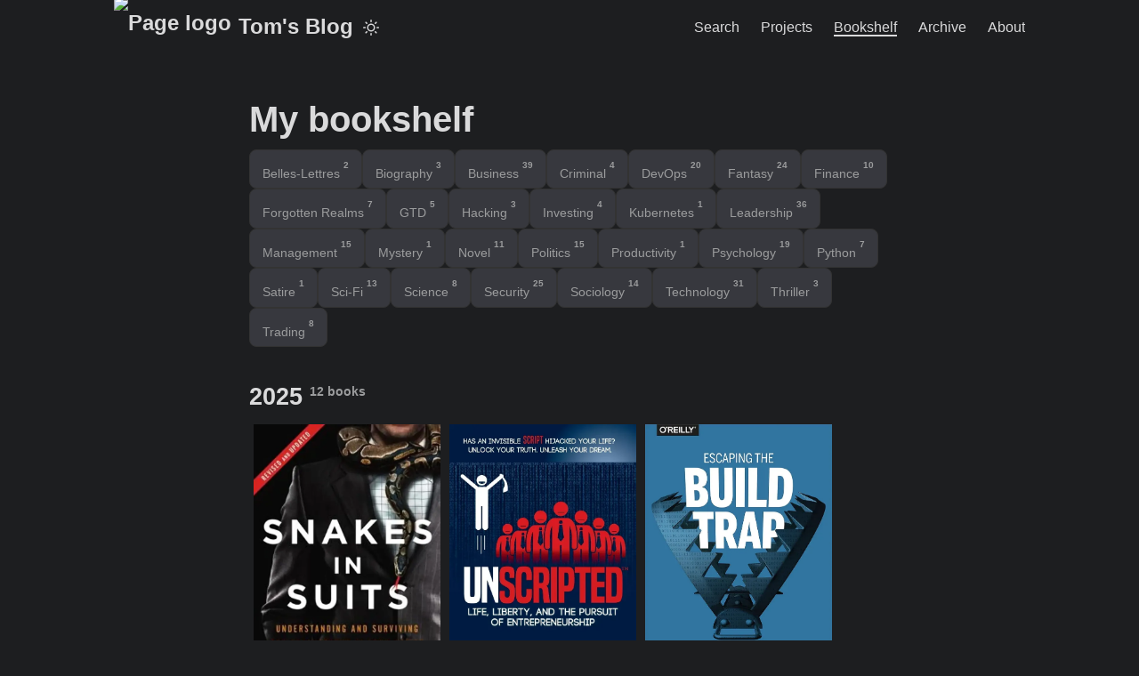

--- FILE ---
content_type: text/html; charset=utf-8
request_url: https://gagor.pro/bookshelf/
body_size: 13868
content:
<!doctype html><html lang=en dir=auto data-theme=dark><head><meta charset=utf-8><meta http-equiv=X-UA-Compatible content="IE=edge"><meta name=viewport content="width=device-width,initial-scale=1,shrink-to-fit=no"><meta name=robots content="index, follow"><title>My bookshelf | Tom's Blog</title><meta name=keywords content><meta name=description content="my bookshelf | tom's blog"><meta name=author content="Tom"><link rel=canonical href=https://gagor.pro/bookshelf/><link crossorigin=anonymous href=/assets/css/stylesheet.7036fb3175d2325e826c683fc066106675ad9512c2bc94dae2eb473863088410.css integrity="sha256-cDb7MXXSMl6CbGg/wGYQZnWtlRLCvJTa4utHOGMIhBA=" rel="preload stylesheet" as=style><link rel=icon href=https://gagor.pro/favicon.ico><link rel=icon type=image/png sizes=16x16 href=https://gagor.pro/favicon-16x16.png><link rel=icon type=image/png sizes=32x32 href=https://gagor.pro/favicon-32x32.png><link rel=apple-touch-icon href=https://gagor.pro/apple-touch-icon.png><link rel=mask-icon href=https://gagor.pro/safari-pinned-tab.svg><meta name=theme-color content="#2e2e33"><meta name=msapplication-TileColor content="#2e2e33"><link rel=alternate hreflang=en href=https://gagor.pro/bookshelf/><noscript><style>#theme-toggle,.top-link{display:none}</style></noscript><script>localStorage.getItem("pref-theme")==="light"&&(document.querySelector("html").dataset.theme="light")</script><link rel=webmention href=https://webmention.io/gagor.pro/webmention><link rel=pingback href=https://webmention.io/gagor.pro/xmlrpc><meta name=fediverse:creator content="@tgagor@mastodon.social"><link rel=me href=https://mastodon.social/@tgagor><meta property="og:url" content="https://gagor.pro/bookshelf/"><meta property="og:site_name" content="Tom's Blog"><meta property="og:title" content="My bookshelf"><meta property="og:description" content="DevOps blog exploring Linux configuration, containerization, automation, security, and leadership insights, plus a curated bookshelf for IT pros."><meta property="og:locale" content="en"><meta property="og:type" content="article"><meta property="article:modified_time" content="2025-02-01T18:01:45+01:00"><meta name=twitter:card content="summary"><meta name=twitter:title content="My bookshelf"><meta name=twitter:description content><script type=application/ld+json>{"@context":"https://schema.org","@type":"BreadcrumbList","itemListElement":[{"@type":"ListItem","position":1,"name":"My bookshelf","item":"https://gagor.pro/bookshelf/"}]}</script><script type=application/ld+json>{"@context":"https://schema.org","@type":"BlogPosting","headline":"My bookshelf","name":"My bookshelf","description":"","keywords":[],"articleBody":"","wordCount":"0","inLanguage":"en","datePublished":"0001-01-01T00:00:00Z","dateModified":"2025-02-01T18:01:45+01:00","author":{"@type":"Person","name":"Tom"},"mainEntityOfPage":{"@type":"WebPage","@id":"https://gagor.pro/bookshelf/"},"publisher":{"@type":"Organization","name":"Tom's Blog","logo":{"@type":"ImageObject","url":"https://gagor.pro/favicon.ico"}}}</script></head><body id=top><header class=header><nav class=nav><div class=logo><a href=https://gagor.pro/ accesskey=h title="Tom's Blog (Alt + H)"><img src=https://gagor.pro/favicon-36x36.avif alt="Page logo" aria-label=logo height=36 width=36>Tom's Blog</a><div class=logo-switches><button id=theme-toggle accesskey=t title="(Alt + T)" aria-label="Toggle theme">
<svg id="moon" width="24" height="18" viewBox="0 0 24 24" fill="none" stroke="currentColor" stroke-width="2" stroke-linecap="round" stroke-linejoin="round"><path d="M21 12.79A9 9 0 1111.21 3 7 7 0 0021 12.79z"/></svg>
<svg id="sun" width="24" height="18" viewBox="0 0 24 24" fill="none" stroke="currentColor" stroke-width="2" stroke-linecap="round" stroke-linejoin="round"><circle cx="12" cy="12" r="5"/><line x1="12" y1="1" x2="12" y2="3"/><line x1="12" y1="21" x2="12" y2="23"/><line x1="4.22" y1="4.22" x2="5.64" y2="5.64"/><line x1="18.36" y1="18.36" x2="19.78" y2="19.78"/><line x1="1" y1="12" x2="3" y2="12"/><line x1="21" y1="12" x2="23" y2="12"/><line x1="4.22" y1="19.78" x2="5.64" y2="18.36"/><line x1="18.36" y1="5.64" x2="19.78" y2="4.22"/></svg></button></div></div><ul id=menu><li><a href=https://gagor.pro/search/ title="Search (Alt + /)" accesskey=/><span>Search</span></a></li><li><a href=https://gagor.pro/projects/ title=Projects><span>Projects</span></a></li><li><a href=https://gagor.pro/bookshelf/ title=Bookshelf><span class=active>Bookshelf</span></a></li><li><a href=https://gagor.pro/archives/ title=Archive><span>Archive</span></a></li><li><a href=https://gagor.pro/about/ title=About><span>About</span></a></li></ul></nav></header><main class=main><header class=page-header><h1>My bookshelf</h1><div class=post-description></div><ul class=post-tags><li><a href=https://gagor.pro/tag/belles-lettres/>Belles-Lettres <sup><strong><sup>2</sup></strong></sup></a></li><li><a href=https://gagor.pro/tag/biography/>Biography <sup><strong><sup>3</sup></strong></sup></a></li><li><a href=https://gagor.pro/tag/business/>Business <sup><strong><sup>39</sup></strong></sup></a></li><li><a href=https://gagor.pro/tag/criminal/>Criminal <sup><strong><sup>4</sup></strong></sup></a></li><li><a href=https://gagor.pro/tag/devops/>DevOps <sup><strong><sup>20</sup></strong></sup></a></li><li><a href=https://gagor.pro/tag/fantasy/>Fantasy <sup><strong><sup>24</sup></strong></sup></a></li><li><a href=https://gagor.pro/tag/finance/>Finance <sup><strong><sup>10</sup></strong></sup></a></li><li><a href=https://gagor.pro/tag/forgotten-realms/>Forgotten Realms <sup><strong><sup>7</sup></strong></sup></a></li><li><a href=https://gagor.pro/tag/gtd/>GTD <sup><strong><sup>5</sup></strong></sup></a></li><li><a href=https://gagor.pro/tag/hacking/>Hacking <sup><strong><sup>3</sup></strong></sup></a></li><li><a href=https://gagor.pro/tag/investing/>Investing <sup><strong><sup>4</sup></strong></sup></a></li><li><a href=https://gagor.pro/tag/kubernetes/>Kubernetes <sup><strong><sup>1</sup></strong></sup></a></li><li><a href=https://gagor.pro/tag/leadership/>Leadership <sup><strong><sup>36</sup></strong></sup></a></li><li><a href=https://gagor.pro/tag/management/>Management <sup><strong><sup>15</sup></strong></sup></a></li><li><a href=https://gagor.pro/tag/mystery/>Mystery <sup><strong><sup>1</sup></strong></sup></a></li><li><a href=https://gagor.pro/tag/novel/>Novel <sup><strong><sup>11</sup></strong></sup></a></li><li><a href=https://gagor.pro/tag/politics/>Politics <sup><strong><sup>15</sup></strong></sup></a></li><li><a href=https://gagor.pro/tag/productivity/>Productivity <sup><strong><sup>1</sup></strong></sup></a></li><li><a href=https://gagor.pro/tag/psychology/>Psychology <sup><strong><sup>19</sup></strong></sup></a></li><li><a href=https://gagor.pro/tag/python/>Python <sup><strong><sup>7</sup></strong></sup></a></li><li><a href=https://gagor.pro/tag/satire/>Satire <sup><strong><sup>1</sup></strong></sup></a></li><li><a href=https://gagor.pro/tag/sci-fi/>Sci-Fi <sup><strong><sup>13</sup></strong></sup></a></li><li><a href=https://gagor.pro/tag/science/>Science <sup><strong><sup>8</sup></strong></sup></a></li><li><a href=https://gagor.pro/tag/security/>Security <sup><strong><sup>25</sup></strong></sup></a></li><li><a href=https://gagor.pro/tag/sociology/>Sociology <sup><strong><sup>14</sup></strong></sup></a></li><li><a href=https://gagor.pro/tag/technology/>Technology <sup><strong><sup>31</sup></strong></sup></a></li><li><a href=https://gagor.pro/tag/thriller/>Thriller <sup><strong><sup>3</sup></strong></sup></a></li><li><a href=https://gagor.pro/tag/trading/>Trading <sup><strong><sup>8</sup></strong></sup></a></li></ul></header><div class=archive-year><h2 class=archive-year-header>2025<sup class=archive-count>&nbsp;&nbsp;12 books</sup></h2><div class=archive-books><div class="archive-entry book-entry"><div class=book-cover><figure><a href=https://gagor.pro/book/2025/snakes-in-suits/ target=_blank><img loading=lazy src=https://gagor.pro/book/2025/snakes-in-suits/images/book-cover-en.webp alt="Snakes in Suits book cover "></a></figure></div><div class=book-details><h3 class=archive-entry-title><q>Snakes in Suits</q> <small>Understanding and Surviving the Psychopaths in Your Office</small><br><sub>Paul Babiak, Robert D. Hare</sub></h3><div class=archive-meta><div title=2025-12-09>2025-12-09</div><div>⭐⭐</div><div>Business, Leadership, Psychology, Sociology</div></div><a class=entry-link aria-label="post link to Snakes in Suits" href=https://gagor.pro/book/2025/snakes-in-suits/></a></div></div><div class="archive-entry book-entry"><div class=book-cover><figure><a href=https://gagor.pro/book/2025/unscripted/ target=_blank><img loading=lazy src=https://gagor.pro/book/2025/unscripted/images/book-cover.webp alt="UNSCRIPTED book cover "></a></figure></div><div class=book-details><h3 class=archive-entry-title><q>UNSCRIPTED</q> <small>Life, Liberty, and the Pursuit of Entrepreneurship</small><br><sub>MJ DeMarco</sub></h3><div class=archive-meta><div title=2025-10-06>2025-10-06</div><div>⭐⭐⭐</div><div>Business, Finance</div></div><a class=entry-link aria-label="post link to UNSCRIPTED" href=https://gagor.pro/book/2025/unscripted/></a></div></div><div class="archive-entry book-entry"><div class=book-cover><figure><a href=https://gagor.pro/book/2025/escaping-the-build-trap/ target=_blank><img loading=lazy src=https://gagor.pro/book/2025/escaping-the-build-trap/images/book-cover.webp alt="Escaping the Build Trap book cover "></a></figure></div><div class=book-details><h3 class=archive-entry-title><q>Escaping the Build Trap</q> <small>How Effective Product Management Creates Real Value</small><br><sub>Melissa Perri</sub></h3><div class=archive-meta><div title=2025-09-20>2025-09-20</div><div>⭐⭐⭐⭐</div><div>Business, Leadership, Management</div></div><a class=entry-link aria-label="post link to Escaping the Build Trap" href=https://gagor.pro/book/2025/escaping-the-build-trap/></a></div></div><div class="archive-entry book-entry"><div class=book-cover><figure><a href=https://gagor.pro/book/2025/the-4-hour-work-week/ target=_blank><img loading=lazy src=https://gagor.pro/book/2025/the-4-hour-work-week/images/book-cover.webp alt="The 4-hour work week book cover "></a></figure></div><div class=book-details><h3 class=archive-entry-title><q>The 4-hour work week</q> <small>Escape 9-5, live anywhere and join the new rich</small><br><sub>Timothy Ferriss</sub></h3><div class=archive-meta><div title=2025-08-18>2025-08-18</div><div>⭐⭐⭐</div><div>Biography, Business, Finance</div></div><a class=entry-link aria-label="post link to The 4-hour work week" href=https://gagor.pro/book/2025/the-4-hour-work-week/></a></div></div><div class="archive-entry book-entry"><div class=book-cover><figure><a href=https://gagor.pro/book/2025/antifragile-systems-and-teams/ target=_blank><img loading=lazy src=https://gagor.pro/book/2025/antifragile-systems-and-teams/images/book-cover.webp alt="Antifragile Systems and Teams book cover "></a></figure></div><div class=book-details><h3 class=archive-entry-title><q>Antifragile Systems and Teams</q><br><sub>Dave Zwieback</sub></h3><div class=archive-meta><div title=2025-08-14>2025-08-14</div><div>⭐⭐⭐</div><div>Technology, DevOps</div></div><a class=entry-link aria-label="post link to Antifragile Systems and Teams" href=https://gagor.pro/book/2025/antifragile-systems-and-teams/></a></div></div><div class="archive-entry book-entry"><div class=book-cover><figure><a href=https://gagor.pro/book/2025/getting-to-yes/ target=_blank><img loading=lazy src=https://gagor.pro/book/2025/getting-to-yes/images/book-cover.webp alt="Getting to Yes book cover "></a></figure></div><div class=book-details><h3 class=archive-entry-title><q>Getting to Yes</q> <small>Negotiating an agreement without giving in</small><br><sub>Roger Fisher, William Ury, Bruce Patton</sub></h3><div class=archive-meta><div title=2025-07-14>2025-07-14</div><div>⭐⭐⭐⭐⭐</div><div>Business, Leadership, Psychology</div></div><a class=entry-link aria-label="post link to Getting to Yes" href=https://gagor.pro/book/2025/getting-to-yes/></a></div></div><div class="archive-entry book-entry"><div class=book-cover><figure><a href=https://gagor.pro/book/2025/odnalezc-zespol/ target=_blank><img loading=lazy src=https://gagor.pro/book/2025/odnalezc-zespol/images/book-cover.webp alt="Jak w kilku krokach Odnaleźć Zespół book cover "></a></figure></div><div class=book-details><h3 class=archive-entry-title><q>Jak w kilku krokach Odnaleźć Zespół</q> <small>Trochę inna opowieść o przywództwie zespołowym</small><br><sub>Piotr Jankowski</sub></h3><div class=archive-meta><div title=2025-04-25>2025-04-25</div><div>⭐⭐⭐⭐</div><div>Business, Leadership, Novel</div></div><a class=entry-link aria-label="post link to Jak w kilku krokach Odnaleźć Zespół" href=https://gagor.pro/book/2025/odnalezc-zespol/></a></div></div><div class="archive-entry book-entry"><div class=book-cover><figure><a href=https://gagor.pro/book/2025/psychologia-szefa/ target=_blank><img loading=lazy src=https://gagor.pro/book/2025/psychologia-szefa/images/book-cover.webp alt="Psychologia szefa book cover "></a></figure></div><div class=book-details><h3 class=archive-entry-title><q>Psychologia szefa</q> <small>Szef to zawód</small><br><sub>Wojciech Haman, Jerzy Gut</sub></h3><div class=archive-meta><div title=2025-04-16>2025-04-16</div><div>⭐⭐⭐⭐⭐</div><div>Leadership, Management, Psychology</div></div><a class=entry-link aria-label="post link to Psychologia szefa" href=https://gagor.pro/book/2025/psychologia-szefa/></a></div></div><div class="archive-entry book-entry"><div class=book-cover><figure><a href=https://gagor.pro/book/2025/the-first-trading-manual/ target=_blank><img loading=lazy src=https://gagor.pro/book/2025/the-first-trading-manual/images/book-cover.webp alt="The First Trading Manual book cover "></a></figure></div><div class=book-details><h3 class=archive-entry-title><q>The First Trading Manual</q> <small>Foundation Course and Strategies by Trader Tom</small><br><sub>Tom Hougaard</sub></h3><div class=archive-meta><div title=2025-03-16>2025-03-16</div><div>⭐⭐⭐⭐⭐</div><div>Finance, Trading</div></div><a class=entry-link aria-label="post link to The First Trading Manual" href=https://gagor.pro/book/2025/the-first-trading-manual/></a></div></div><div class="archive-entry book-entry"><div class=book-cover><figure><a href=https://gagor.pro/book/2025/the-man-who-broke-capitalism/ target=_blank><img loading=lazy src=https://gagor.pro/book/2025/the-man-who-broke-capitalism/images/book-cover.webp alt="The Man Who Broke Capitalism book cover "></a></figure></div><div class=book-details><h3 class=archive-entry-title><q>The Man Who Broke Capitalism</q> <small>How Jack Welch Gutted the Heartland and Crushed the Soul of Corporate America and How to Undo His Legacy</small><br><sub>David Gelles</sub></h3><div class=archive-meta><div title=2025-03-04>2025-03-04</div><div>⭐⭐⭐⭐⭐</div><div>Biography, Business, Leadership, Management, Politics</div></div><a class=entry-link aria-label="post link to The Man Who Broke Capitalism" href=https://gagor.pro/book/2025/the-man-who-broke-capitalism/></a></div></div><div class="archive-entry book-entry"><div class=book-cover><figure><a href=https://gagor.pro/book/2025/getting-started-in-chart-patterns/ target=_blank><img loading=lazy src=https://gagor.pro/book/2025/getting-started-in-chart-patterns/images/book-cover.webp alt="Getting Started in Chart Patterns book cover "></a></figure></div><div class=book-details><h3 class=archive-entry-title><q>Getting Started in Chart Patterns</q><br><sub>Thomas N. Bulkowski</sub></h3><div class=archive-meta><div title=2025-01-27>2025-01-27</div><div>⭐⭐⭐⭐⭐</div><div>Finance, Trading, Investing</div></div><a class=entry-link aria-label="post link to Getting Started in Chart Patterns" href=https://gagor.pro/book/2025/getting-started-in-chart-patterns/></a></div></div><div class="archive-entry book-entry"><div class=book-cover><figure><a href=https://gagor.pro/book/2025/best-loser-wins/ target=_blank><img loading=lazy src=https://gagor.pro/book/2025/best-loser-wins/images/book-cover.webp alt="Best Loser Wins book cover "></a></figure></div><div class=book-details><h3 class=archive-entry-title><q>Best Loser Wins</q> <small>Why Normal Thinking Never Wins the Trading Game</small><br><sub>Tom Hougaard</sub></h3><div class=archive-meta><div title=2025-01-23>2025-01-23</div><div>⭐⭐⭐⭐⭐</div><div>Finance, Psychology, Trading</div></div><a class=entry-link aria-label="post link to Best Loser Wins" href=https://gagor.pro/book/2025/best-loser-wins/></a></div></div></div></div></div><div class=archive-year><h2 class=archive-year-header>2024<sup class=archive-count>&nbsp;&nbsp;10 books</sup></h2><div class=archive-books><div class="archive-entry book-entry"><div class=book-cover><figure><a href=https://gagor.pro/book/2024/the-crowd/ target=_blank><img loading=lazy src=https://gagor.pro/book/2024/the-crowd/images/book-cover.webp alt="The Crowd book cover "></a></figure></div><div class=book-details><h3 class=archive-entry-title><q>The Crowd</q> <small>A Study of the Popular Mind</small><br><sub>Gustave Le Bon</sub></h3><div class=archive-meta><div title=2024-12-16>2024-12-16</div><div>⭐⭐</div><div>Politics, Psychology, Sociology</div></div><a class=entry-link aria-label="post link to The Crowd" href=https://gagor.pro/book/2024/the-crowd/></a></div></div><div class="archive-entry book-entry"><div class=book-cover><figure><a href=https://gagor.pro/book/2024/turn-the-ship-around/ target=_blank><img loading=lazy src=https://gagor.pro/book/2024/turn-the-ship-around/images/book-cover.webp alt="Turn the Ship Around! book cover "></a></figure></div><div class=book-details><h3 class=archive-entry-title><q>Turn the Ship Around!</q> <small>A True Story of Building Leaders by Breaking the Rules</small><br><sub>L. David Marquet</sub></h3><div class=archive-meta><div title=2024-12-10>2024-12-10</div><div>⭐⭐⭐⭐</div><div>Business, Leadership, Management</div></div><a class=entry-link aria-label="post link to Turn the Ship Around!" href=https://gagor.pro/book/2024/turn-the-ship-around/></a></div></div><div class="archive-entry book-entry"><div class=book-cover><figure><a href=https://gagor.pro/book/2024/why-should-anyone-be-led-by-you/ target=_blank><img loading=lazy src=https://gagor.pro/book/2024/why-should-anyone-be-led-by-you/images/book-cover.webp alt="Why Should Anyone Be Led by You? book cover "></a></figure></div><div class=book-details><h3 class=archive-entry-title><q>Why Should Anyone Be Led by You?</q> <small>What It Takes to Be an Authentic Leader</small><br><sub>Rob Goffee, Gareth Jones</sub></h3><div class=archive-meta><div title=2024-09-16>2024-09-16</div><div>⭐⭐⭐⭐</div><div>Leadership</div></div><a class=entry-link aria-label="post link to Why Should Anyone Be Led by You?" href=https://gagor.pro/book/2024/why-should-anyone-be-led-by-you/></a></div></div><div class="archive-entry book-entry"><div class=book-cover><figure><a href=https://gagor.pro/book/2024/the-art-of-being-right/ target=_blank><img loading=lazy src=https://gagor.pro/book/2024/the-art-of-being-right/images/book-cover.webp alt="The Art of Being Right book cover "></a></figure></div><div class=book-details><h3 class=archive-entry-title><q>The Art of Being Right</q> <small>38 Ways to Win an Argument</small><br><sub>Artur Schopenhauer</sub></h3><div class=archive-meta><div title=2024-05-20>2024-05-20</div><div>⭐⭐</div><div>Business, Psychology, Sociology</div></div><a class=entry-link aria-label="post link to The Art of Being Right" href=https://gagor.pro/book/2024/the-art-of-being-right/></a></div></div><div class="archive-entry book-entry"><div class=book-cover><figure><a href=https://gagor.pro/book/2024/the-culture-map/ target=_blank><img loading=lazy src=https://gagor.pro/book/2024/the-culture-map/images/book-cover.webp alt="The Culture Map book cover "></a></figure></div><div class=book-details><h3 class=archive-entry-title><q>The Culture Map</q> <small>Breaking Through the Invisible Boundaries of Global Business</small><br><sub>Erin Meyer</sub></h3><div class=archive-meta><div title=2024-04-24>2024-04-24</div><div>⭐⭐⭐⭐⭐</div><div>Business, Leadership, Management, Psychology, Sociology</div></div><a class=entry-link aria-label="post link to The Culture Map" href=https://gagor.pro/book/2024/the-culture-map/></a></div></div><div class="archive-entry book-entry"><div class=book-cover><figure><a href=https://gagor.pro/book/2024/rewired/ target=_blank><img loading=lazy src=https://gagor.pro/book/2024/rewired/images/book-cover.webp alt="Rewired book cover "></a></figure></div><div class=book-details><h3 class=archive-entry-title><q>Rewired</q> <small>The McKinsey Guide to Outcompeting in the Age of Digital and AI</small><br><sub>Eric Lamarre, Kate Smaje, Rodney Zemmel</sub></h3><div class=archive-meta><div title=2024-04-23>2024-04-23</div><div>⭐⭐⭐⭐</div><div>Business, Finance, Leadership, Management</div></div><a class=entry-link aria-label="post link to Rewired" href=https://gagor.pro/book/2024/rewired/></a></div></div><div class="archive-entry book-entry"><div class=book-cover><figure><a href=https://gagor.pro/book/2024/blindsight/ target=_blank><img loading=lazy src=https://gagor.pro/book/2024/blindsight/images/book-cover.webp alt="Blindsight book cover "></a></figure></div><div class=book-details><h3 class=archive-entry-title><q>Blindsight</q><br><sub>Peter Watts</sub></h3><div class=archive-meta><div title=2024-03-01>2024-03-01</div><div>Sci-fi</div></div><a class=entry-link aria-label="post link to Blindsight" href=https://gagor.pro/book/2024/blindsight/></a></div></div><div class="archive-entry book-entry"><div class=book-cover><figure><a href=https://gagor.pro/book/2024/blekitna-kropka/ target=_blank><img loading=lazy src=https://gagor.pro/book/2024/blekitna-kropka/images/book-cover.webp alt="Błękitna kropka book cover "></a></figure></div><div class=book-details><h3 class=archive-entry-title><q>Błękitna kropka</q> <small>Człowiek i jego przyszłość w kosmosie</small><br><sub>Carl Sagan</sub></h3><div class=archive-meta><div title=2024-03-01>2024-03-01</div><div>⭐⭐⭐⭐⭐</div><div>Sci-fi, Science, Technology</div></div><a class=entry-link aria-label="post link to Błękitna kropka" href=https://gagor.pro/book/2024/blekitna-kropka/></a></div></div><div class="archive-entry book-entry"><div class=book-cover><figure><a href=https://gagor.pro/book/2024/extreme-ownership/ target=_blank><img loading=lazy src=https://gagor.pro/book/2024/extreme-ownership/images/book-cover.webp alt="Extreme Ownership book cover "></a></figure></div><div class=book-details><h3 class=archive-entry-title><q>Extreme Ownership</q> <small>How U.S. Navy SEALs Lead and Win</small><br><sub>Jocko Willink, Leif Babin</sub></h3><div class=archive-meta><div title=2024-02-05>2024-02-05</div><div>⭐⭐⭐⭐⭐</div><div>Business, Leadership</div></div><a class=entry-link aria-label="post link to Extreme Ownership" href=https://gagor.pro/book/2024/extreme-ownership/></a></div></div><div class="archive-entry book-entry"><div class=book-cover><figure><a href=https://gagor.pro/book/2024/working-backwards/ target=_blank><img loading=lazy src=https://gagor.pro/book/2024/working-backwards/images/book-cover.webp alt="Working Backwards book cover "></a></figure></div><div class=book-details><h3 class=archive-entry-title><q>Working Backwards</q> <small>Insights, Stories, and Secrets from Inside Amazon</small><br><sub>Colin Bryar, Bill Carr</sub></h3><div class=archive-meta><div title=2024-01-23>2024-01-23</div><div>⭐⭐⭐⭐</div><div>Business, Leadership, Management, Technology</div></div><a class=entry-link aria-label="post link to Working Backwards" href=https://gagor.pro/book/2024/working-backwards/></a></div></div></div></div></div><div class=archive-year><h2 class=archive-year-header>2023<sup class=archive-count>&nbsp;&nbsp;14 books</sup></h2><div class=archive-books><div class="archive-entry book-entry"><div class=book-cover><figure><a href=https://gagor.pro/book/2023/the-48-laws-of-power/ target=_blank><img loading=lazy src=https://gagor.pro/book/2023/the-48-laws-of-power/images/book-cover.webp alt="The 48 Laws of Power book cover "></a></figure></div><div class=book-details><h3 class=archive-entry-title><q>The 48 Laws of Power</q><br><sub>Robert Greene</sub></h3><div class=archive-meta><div title=2023-12-26>2023-12-26</div><div>⭐⭐⭐⭐</div><div>Politics, Psychology, Sociology</div></div><a class=entry-link aria-label="post link to The 48 Laws of Power" href=https://gagor.pro/book/2023/the-48-laws-of-power/></a></div></div><div class="archive-entry book-entry"><div class=book-cover><figure><a href=https://gagor.pro/book/2023/how-to-win-friends-and-influence-people/ target=_blank><img loading=lazy src=https://gagor.pro/book/2023/how-to-win-friends-and-influence-people/images/book-cover.webp alt="How to Win Friends & Influence People book cover "></a></figure></div><div class=book-details><h3 class=archive-entry-title><q>How to Win Friends & Influence People</q><br><sub>Carnegie Dale</sub></h3><div class=archive-meta><div title=2023-12-14>2023-12-14</div><div>⭐⭐⭐⭐⭐</div><div>Business, Psychology, Sociology</div></div><a class=entry-link aria-label="post link to How to Win Friends & Influence People" href=https://gagor.pro/book/2023/how-to-win-friends-and-influence-people/></a></div></div><div class="archive-entry book-entry"><div class=book-cover><figure><a href=https://gagor.pro/book/2023/lider-w-trampkach/ target=_blank><img loading=lazy src=https://gagor.pro/book/2023/lider-w-trampkach/images/book-cover.webp alt="Lider w trampkach book cover "></a></figure></div><div class=book-details><h3 class=archive-entry-title><q>Lider w trampkach</q> <small>Czyli jak być przywódcą w zgodzie ze sobą</small><br><sub>Małgorzata Jakubicz</sub></h3><div class=archive-meta><div title=2023-10-22>2023-10-22</div><div>⭐⭐⭐</div><div>Business, Leadership</div></div><a class=entry-link aria-label="post link to Lider w trampkach" href=https://gagor.pro/book/2023/lider-w-trampkach/></a></div></div><div class="archive-entry book-entry"><div class=book-cover><figure><a href=https://gagor.pro/book/2023/taka-praca-nie-ma-sensu/ target=_blank><img loading=lazy src=https://gagor.pro/book/2023/taka-praca-nie-ma-sensu/images/book-cover.webp alt="Taka praca nie ma sensu book cover "></a></figure></div><div class=book-details><h3 class=archive-entry-title><q>Taka praca nie ma sensu</q> <small>Czyli jak zarządzać swoją energią</small><br><sub>Tony Schwartz</sub></h3><div class=archive-meta><div title=2023-10-21>2023-10-21</div><div>⭐⭐⭐⭐</div><div>Leadership, Management, Psychology</div></div><a class=entry-link aria-label="post link to Taka praca nie ma sensu" href=https://gagor.pro/book/2023/taka-praca-nie-ma-sensu/></a></div></div><div class="archive-entry book-entry"><div class=book-cover><figure><a href=https://gagor.pro/book/2023/collaborating-with-the-enemy/ target=_blank><img loading=lazy src=https://gagor.pro/book/2023/collaborating-with-the-enemy/images/book-cover.webp alt="Collaborating with the Enemy book cover "></a></figure></div><div class=book-details><h3 class=archive-entry-title><q>Collaborating with the Enemy</q> <small>How to Work with People You Don't Agree with or Like or Trust</small><br><sub>Adam Kahane</sub></h3><div class=archive-meta><div title=2023-10-09>2023-10-09</div><div>⭐⭐⭐</div><div>Business, Leadership, Psychology, Sociology</div></div><a class=entry-link aria-label="post link to Collaborating with the Enemy" href=https://gagor.pro/book/2023/collaborating-with-the-enemy/></a></div></div><div class="archive-entry book-entry"><div class=book-cover><figure><a href=https://gagor.pro/book/2023/legendarna-obsluga-klienta/ target=_blank><img loading=lazy src=https://gagor.pro/book/2023/legendarna-obsluga-klienta/images/book-cover.webp alt="Legendarna obsługa klienta book cover "></a></figure></div><div class=book-details><h3 class=archive-entry-title><q>Legendarna obsługa klienta</q> <small>Troska jest najważniejsza</small><br><sub>Blanchard Ken, Halsey Vicki, Cuff Kathy</sub></h3><div class=archive-meta><div title=2023-09-15>2023-09-15</div><div>⭐⭐⭐⭐</div><div>Business, Leadership</div></div><a class=entry-link aria-label="post link to Legendarna obsługa klienta" href=https://gagor.pro/book/2023/legendarna-obsluga-klienta/></a></div></div><div class="archive-entry book-entry"><div class=book-cover><figure><a href=https://gagor.pro/book/2023/the-effective-manager-second-edition/ target=_blank><img loading=lazy src=https://gagor.pro/book/2023/the-effective-manager-second-edition/images/book-cover.webp alt="The Effective Manager: Second Edition book cover "></a></figure></div><div class=book-details><h3 class=archive-entry-title><q>The Effective Manager: Second Edition</q> <small>Completely Revised and Updated</small><br><sub>Mark Horstman, Kate Braun, Sarah Sentes</sub></h3><div class=archive-meta><div title=2023-08-17>2023-08-17</div><div>⭐⭐⭐⭐⭐</div><div>Business, Leadership</div></div><a class=entry-link aria-label="post link to The Effective Manager: Second Edition" href=https://gagor.pro/book/2023/the-effective-manager-second-edition/></a></div></div><div class="archive-entry book-entry"><div class=book-cover><figure><a href=https://gagor.pro/book/2023/the-effective-manager/ target=_blank><img loading=lazy src=https://gagor.pro/book/2023/the-effective-manager/images/book-cover.webp alt="The Effective Manager book cover "></a></figure></div><div class=book-details><h3 class=archive-entry-title><q>The Effective Manager</q><br><sub>Mark Horstman</sub></h3><div class=archive-meta><div title=2023-05-23>2023-05-23</div><div>⭐⭐⭐⭐⭐</div><div>Business, Leadership</div></div><a class=entry-link aria-label="post link to The Effective Manager" href=https://gagor.pro/book/2023/the-effective-manager/></a></div></div><div class="archive-entry book-entry"><div class=book-cover><figure><a href=https://gagor.pro/book/2023/nowy-jednominutowy-menedzer/ target=_blank><img loading=lazy src=https://gagor.pro/book/2023/nowy-jednominutowy-menedzer/images/book-cover.webp alt="Nowy jednominutowy menedżer book cover "></a></figure></div><div class=book-details><h3 class=archive-entry-title><q>Nowy jednominutowy menedżer</q><br><sub>Blanchard Ken, Spencer Johnson</sub></h3><div class=archive-meta><div title=2023-04-11>2023-04-11</div><div>⭐⭐⭐⭐⭐</div><div>Business, Leadership</div></div><a class=entry-link aria-label="post link to Nowy jednominutowy menedżer" href=https://gagor.pro/book/2023/nowy-jednominutowy-menedzer/></a></div></div><div class="archive-entry book-entry"><div class=book-cover><figure><a href=https://gagor.pro/book/2023/the-psychology-of-money/ target=_blank><img loading=lazy src=https://gagor.pro/book/2023/the-psychology-of-money/images/book-cover-en.webp alt="The Psychology of Money book cover "></a></figure></div><div class=book-details><h3 class=archive-entry-title><q>The Psychology of Money</q> <small>Timeless lessons on wealth, greed, and happiness</small><br><sub>Morgan Housel</sub></h3><div class=archive-meta><div title=2023-04-02>2023-04-02</div><div>⭐⭐⭐⭐⭐</div><div>Business, Finance, Psychology, Investing</div></div><a class=entry-link aria-label="post link to The Psychology of Money" href=https://gagor.pro/book/2023/the-psychology-of-money/></a></div></div><div class="archive-entry book-entry"><div class=book-cover><figure><a href=https://gagor.pro/book/2023/who-moved-my-cheese/ target=_blank><img loading=lazy src=https://gagor.pro/book/2023/who-moved-my-cheese/images/book-cover.webp alt="Who Moved My Cheese? book cover "></a></figure></div><div class=book-details><h3 class=archive-entry-title><q>Who Moved My Cheese?</q> <small>An Amazing Way to Deal With Change in Your Work and in Your Life</small><br><sub>Spencer Johnson</sub></h3><div class=archive-meta><div title=2023-03-21>2023-03-21</div><div>⭐⭐⭐⭐⭐</div><div>Business, Leadership</div></div><a class=entry-link aria-label="post link to Who Moved My Cheese?" href=https://gagor.pro/book/2023/who-moved-my-cheese/></a></div></div><div class="archive-entry book-entry"><div class=book-cover><figure><a href=https://gagor.pro/book/2023/rycerz-nieistniejacy/ target=_blank><img loading=lazy src=https://gagor.pro/book/2023/rycerz-nieistniejacy/images/book-cover.webp alt="Rycerz nieistniejący book cover "></a></figure></div><div class=book-details><h3 class=archive-entry-title><q>Rycerz nieistniejący</q><br><sub>Calvino Italo</sub></h3><div class=archive-meta><div title=2023-03-02>2023-03-02</div><div>⭐⭐⭐</div><div>Belles-lettres</div></div><a class=entry-link aria-label="post link to Rycerz nieistniejący" href=https://gagor.pro/book/2023/rycerz-nieistniejacy/></a></div></div><div class="archive-entry book-entry"><div class=book-cover><figure><a href=https://gagor.pro/book/2023/przywodztwo-i-oszukiwanie-samego-siebie/ target=_blank><img loading=lazy src=https://gagor.pro/book/2023/przywodztwo-i-oszukiwanie-samego-siebie/images/book-cover.webp alt="Przywództwo i oszukiwanie samego siebie book cover "></a></figure></div><div class=book-details><h3 class=archive-entry-title><q>Przywództwo i oszukiwanie samego siebie</q> <small>Jak uwolnić się z pułapki uprzedzeń</small><br><sub>Praca zbiorowa</sub></h3><div class=archive-meta><div title=2023-02-25>2023-02-25</div><div>⭐⭐⭐⭐⭐</div><div>Business, Leadership, Psychology</div></div><a class=entry-link aria-label="post link to Przywództwo i oszukiwanie samego siebie" href=https://gagor.pro/book/2023/przywodztwo-i-oszukiwanie-samego-siebie/></a></div></div><div class="archive-entry book-entry"><div class=book-cover><figure><a href=https://gagor.pro/book/2023/praca-gleboka/ target=_blank><img loading=lazy src=https://gagor.pro/book/2023/praca-gleboka/images/book-cover.webp alt="Praca głęboka book cover "></a></figure></div><div class=book-details><h3 class=archive-entry-title><q>Praca głęboka</q> <small>Jak odnieść sukces w świecie, w którym ciągle coś nas rozprasza</small><br><sub>Cal Newport</sub></h3><div class=archive-meta><div title=2023-01-13>2023-01-13</div><div>⭐⭐⭐⭐</div><div>Business, Management</div></div><a class=entry-link aria-label="post link to Praca głęboka" href=https://gagor.pro/book/2023/praca-gleboka/></a></div></div></div></div></div><div class=archive-year><h2 class=archive-year-header>2022<sup class=archive-count>&nbsp;&nbsp;10 books</sup></h2><div class=archive-books><div class="archive-entry book-entry"><div class=book-cover><figure><a href=https://gagor.pro/book/2022/zaczynaj-od-dlaczego/ target=_blank><img loading=lazy src=https://gagor.pro/book/2022/zaczynaj-od-dlaczego/images/book-cover.webp alt="Zaczynaj od DLACZEGO book cover "></a></figure></div><div class=book-details><h3 class=archive-entry-title><q>Zaczynaj od DLACZEGO</q> <small>Jak wielcy liderzy inspirują innych do działania</small><br><sub>Simon Sinek</sub></h3><div class=archive-meta><div title=2022-12-01>2022-12-01</div><div>⭐⭐⭐</div><div>Business, Leadership</div></div><a class=entry-link aria-label="post link to Zaczynaj od DLACZEGO" href=https://gagor.pro/book/2022/zaczynaj-od-dlaczego/></a></div></div><div class="archive-entry book-entry"><div class=book-cover><figure><a href=https://gagor.pro/book/2022/piec-dysfunkcji-pracy-zespolowej/ target=_blank><img loading=lazy src=https://gagor.pro/book/2022/piec-dysfunkcji-pracy-zespolowej/images/book-cover.webp alt="Pięć dysfunkcji pracy zespołowej book cover "></a></figure></div><div class=book-details><h3 class=archive-entry-title><q>Pięć dysfunkcji pracy zespołowej</q> <small>Opowieść o przywództwie</small><br><sub>Patrick M. Lencioni</sub></h3><div class=archive-meta><div title=2022-11-22>2022-11-22</div><div>⭐⭐⭐⭐⭐</div><div>Business, Leadership</div></div><a class=entry-link aria-label="post link to Pięć dysfunkcji pracy zespołowej" href=https://gagor.pro/book/2022/piec-dysfunkcji-pracy-zespolowej/></a></div></div><div class="archive-entry book-entry"><div class=book-cover><figure><a href=https://gagor.pro/book/2022/starosc-aksolotla/ target=_blank><img loading=lazy src=https://gagor.pro/book/2022/starosc-aksolotla/images/book-cover.webp alt="Starość aksolotla book cover "></a></figure></div><div class=book-details><h3 class=archive-entry-title><q>Starość aksolotla</q> <small>Hardware dreams</small><br><sub>Jacek Dukaj</sub></h3><div class=archive-meta><div title=2022-11-21>2022-11-21</div><div>⭐⭐⭐⭐</div><div>Sci-fi, Technology</div></div><a class=entry-link aria-label="post link to Starość aksolotla" href=https://gagor.pro/book/2022/starosc-aksolotla/></a></div></div><div class="archive-entry book-entry"><div class=book-cover><figure><a href=https://gagor.pro/book/2022/bladza-wszyscy-ale-nie-ja/ target=_blank><img loading=lazy src=https://gagor.pro/book/2022/bladza-wszyscy-ale-nie-ja/images/book-cover.webp alt="Błądzą wszyscy (ale nie ja) book cover "></a></figure></div><div class=book-details><h3 class=archive-entry-title><q>Błądzą wszyscy (ale nie ja)</q> <small>Dlaczego usprawiedliwiamy głupie poglądy, złe decyzje i szkodliwe działania?</small><br><sub>Elliot Aronson, Carol Tavris</sub></h3><div class=archive-meta><div title=2022-11-03>2022-11-03</div><div>⭐⭐⭐⭐</div><div>Business, Psychology, Sociology</div></div><a class=entry-link aria-label="post link to Błądzą wszyscy (ale nie ja)" href=https://gagor.pro/book/2022/bladza-wszyscy-ale-nie-ja/></a></div></div><div class="archive-entry book-entry"><div class=book-cover><figure><a href=https://gagor.pro/book/2022/thinking-fast-and-slow/ target=_blank><img loading=lazy src=https://gagor.pro/book/2022/thinking-fast-and-slow/images/book-cover.webp alt="Thinking, Fast and Slow book cover "></a></figure></div><div class=book-details><h3 class=archive-entry-title><q>Thinking, Fast and Slow</q><br><sub>Daniel Kahneman</sub></h3><div class=archive-meta><div title=2022-09-07>2022-09-07</div><div>⭐⭐⭐</div><div>Business, Psychology</div></div><a class=entry-link aria-label="post link to Thinking, Fast and Slow" href=https://gagor.pro/book/2022/thinking-fast-and-slow/></a></div></div><div class="archive-entry book-entry"><div class=book-cover><figure><a href=https://gagor.pro/book/2022/the-three-body-problem/ target=_blank><img loading=lazy src=https://gagor.pro/book/2022/the-three-body-problem/images/book-cover.webp alt="The three-body problem book cover "></a></figure></div><div class=book-details><h3 class=archive-entry-title><q>The three-body problem</q><br><sub>Cixin Liu</sub></h3><div class=archive-meta><div title=2022-09-06>2022-09-06</div><div>⭐⭐⭐</div><div>Sci-fi, Technology</div></div><a class=entry-link aria-label="post link to The three-body problem" href=https://gagor.pro/book/2022/the-three-body-problem/></a></div></div><div class="archive-entry book-entry"><div class=book-cover><figure><a href=https://gagor.pro/book/2022/czy-jestes-tym-ktory-puka/ target=_blank><img loading=lazy src=https://gagor.pro/book/2022/czy-jestes-tym-ktory-puka/images/book-cover.webp alt="Czy jesteś tym, który puka? book cover "></a></figure></div><div class=book-details><h3 class=archive-entry-title><q>Czy jesteś tym, który puka?</q><br><sub>Dariusz Użycki</sub></h3><div class=archive-meta><div title=2022-08-13>2022-08-13</div><div>⭐⭐⭐⭐</div><div>Business, Finance</div></div><a class=entry-link aria-label="post link to Czy jesteś tym, który puka?" href=https://gagor.pro/book/2022/czy-jestes-tym-ktory-puka/></a></div></div><div class="archive-entry book-entry"><div class=book-cover><figure><a href=https://gagor.pro/book/2022/kubernetes-operators/ target=_blank><img loading=lazy src=https://gagor.pro/book/2022/kubernetes-operators/images/book-cover.webp alt="Kubernetes Operators book cover "></a></figure></div><div class=book-details><h3 class=archive-entry-title><q>Kubernetes Operators</q> <small>Automating the Container Orchestration Platform</small><br><sub>Jason Dobies, Joshua Wood</sub></h3><div class=archive-meta><div title=2022-06-22>2022-06-22</div><div>Kubernetes, Technology</div></div><a class=entry-link aria-label="post link to Kubernetes Operators" href=https://gagor.pro/book/2022/kubernetes-operators/></a></div></div><div class="archive-entry book-entry"><div class=book-cover><figure><a href=https://gagor.pro/book/2022/drive/ target=_blank><img loading=lazy src=https://gagor.pro/book/2022/drive/images/book-cover.webp alt="Drive book cover "></a></figure></div><div class=book-details><h3 class=archive-entry-title><q>Drive</q> <small>The Surprising Truth About What Motivates Us</small><br><sub>Daniel H. Pink</sub></h3><div class=archive-meta><div title=2022-04-19>2022-04-19</div><div>⭐⭐⭐⭐⭐</div><div>Business, Leadership, Management, Psychology</div></div><a class=entry-link aria-label="post link to Drive" href=https://gagor.pro/book/2022/drive/></a></div></div><div class="archive-entry book-entry"><div class=book-cover><figure><a href=https://gagor.pro/book/2022/wewnetrzna-gra/ target=_blank><img loading=lazy src=https://gagor.pro/book/2022/wewnetrzna-gra/images/book-cover.webp alt="Wewnętrzna gra book cover "></a></figure></div><div class=book-details><h3 class=archive-entry-title><q>Wewnętrzna gra</q> <small>Kształtowanie psychiki gracza giełdowego</small><br><sub>Robert Koppel, Howard Abell</sub></h3><div class=archive-meta><div title=2022-02-12>2022-02-12</div><div>Psychology, Trading</div></div><a class=entry-link aria-label="post link to Wewnętrzna gra" href=https://gagor.pro/book/2022/wewnetrzna-gra/></a></div></div></div></div></div><div class=archive-year><h2 class=archive-year-header>2021<sup class=archive-count>&nbsp;&nbsp;12 books</sup></h2><div class=archive-books><div class="archive-entry book-entry"><div class=book-cover><figure><a href=https://gagor.pro/book/2021/projekt-jednorozec/ target=_blank><img loading=lazy src=https://gagor.pro/book/2021/projekt-jednorozec/images/book-cover.webp alt="Projekt Jednorożec book cover "></a></figure></div><div class=book-details><h3 class=archive-entry-title><q>Projekt Jednorożec</q> <small>Powieść o szansie w epoce przewrotów cyfrowych</small><br><sub>Gene Kim</sub></h3><div class=archive-meta><div title=2021-12-09>2021-12-09</div><div>Business, DevOps, Novel, Technology</div></div><a class=entry-link aria-label="post link to Projekt Jednorożec" href=https://gagor.pro/book/2021/projekt-jednorozec/></a></div></div><div class="archive-entry book-entry"><div class=book-cover><figure><a href=https://gagor.pro/book/2021/od-dobrego-do-wielkiego/ target=_blank><img loading=lazy src=https://gagor.pro/book/2021/od-dobrego-do-wielkiego/images/book-cover.webp alt="Od dobrego do wielkiego book cover "></a></figure></div><div class=book-details><h3 class=archive-entry-title><q>Od dobrego do wielkiego</q> <small>Czynniki trwałego rozwoju i zwycięstwa ﬁrm</small><br><sub>Jim Collins</sub></h3><div class=archive-meta><div title=2021-10-02>2021-10-02</div><div>⭐⭐⭐⭐</div><div>Business, Leadership</div></div><a class=entry-link aria-label="post link to Od dobrego do wielkiego" href=https://gagor.pro/book/2021/od-dobrego-do-wielkiego/></a></div></div><div class="archive-entry book-entry"><div class=book-cover><figure><a href=https://gagor.pro/book/2021/milosc-i-matematyka/ target=_blank><img loading=lazy src=https://gagor.pro/book/2021/milosc-i-matematyka/images/book-cover.webp alt="Miłość i matematyka book cover "></a></figure></div><div class=book-details><h3 class=archive-entry-title><q>Miłość i matematyka</q> <small>Istota ukrytej rzeczywistości</small><br><sub>Edward Frenkel</sub></h3><div class=archive-meta><div title=2021-09-19>2021-09-19</div><div>⭐⭐⭐⭐⭐</div><div>Science</div></div><a class=entry-link aria-label="post link to Miłość i matematyka" href=https://gagor.pro/book/2021/milosc-i-matematyka/></a></div></div><div class="archive-entry book-entry"><div class=book-cover><figure><a href=https://gagor.pro/book/2021/inteligentny-inwestor/ target=_blank><img loading=lazy src=https://gagor.pro/book/2021/inteligentny-inwestor/images/book-cover.webp alt="Inteligentny inwestor book cover "></a></figure></div><div class=book-details><h3 class=archive-entry-title><q>Inteligentny inwestor</q> <small>Najlepsza książka o inwestowaniu wartościowym</small><br><sub>Benjamin Graham</sub></h3><div class=archive-meta><div title=2021-05-12>2021-05-12</div><div>⭐⭐⭐⭐</div><div>Business, Finance, Trading, Investing</div></div><a class=entry-link aria-label="post link to Inteligentny inwestor" href=https://gagor.pro/book/2021/inteligentny-inwestor/></a></div></div><div class="archive-entry book-entry"><div class=book-cover><figure><a href=https://gagor.pro/book/2021/bogaty-albo-biedny/ target=_blank><img loading=lazy src=https://gagor.pro/book/2021/bogaty-albo-biedny/images/book-cover.webp alt="Bogaty albo biedny book cover "></a></figure></div><div class=book-details><h3 class=archive-entry-title><q>Bogaty albo biedny</q> <small>Po prostu różni mentalnie</small><br><sub>T. Harv Eker</sub></h3><div class=archive-meta><div title=2021-04-13>2021-04-13</div><div>⭐⭐⭐⭐⭐</div><div>Finance, Psychology</div></div><a class=entry-link aria-label="post link to Bogaty albo biedny" href=https://gagor.pro/book/2021/bogaty-albo-biedny/></a></div></div><div class="archive-entry book-entry"><div class=book-cover><figure><a href=https://gagor.pro/book/2021/ksiaze/ target=_blank><img loading=lazy src=https://gagor.pro/book/2021/ksiaze/images/book-cover.webp alt="Książę book cover "></a></figure></div><div class=book-details><h3 class=archive-entry-title><q>Książę</q><br><sub>Nicolo Machiavelli</sub></h3><div class=archive-meta><div title=2021-03-04>2021-03-04</div><div>⭐⭐⭐⭐⭐</div><div>Leadership, Politics</div></div><a class=entry-link aria-label="post link to Książę" href=https://gagor.pro/book/2021/ksiaze/></a></div></div><div class="archive-entry book-entry"><div class=book-cover><figure><a href=https://gagor.pro/book/2021/eric/ target=_blank><img loading=lazy src=https://gagor.pro/book/2021/eric/images/book-cover.webp alt="Eric book cover "></a></figure></div><div class=book-details><h3 class=archive-entry-title><q>Eric</q><br><sub>Terry Pratchett</sub></h3><div class=archive-meta><div title=2021-01-06>2021-01-06</div><div>⭐⭐⭐⭐</div><div>Fantasy, Novel, Sociology</div></div><a class=entry-link aria-label="post link to Eric" href=https://gagor.pro/book/2021/eric/></a></div></div><div class="archive-entry book-entry"><div class=book-cover><figure><a href=https://gagor.pro/book/2021/sourcery/ target=_blank><img loading=lazy src=https://gagor.pro/book/2021/sourcery/images/book-cover.webp alt="Sourcery book cover "></a></figure></div><div class=book-details><h3 class=archive-entry-title><q>Sourcery</q><br><sub>Terry Pratchett</sub></h3><div class=archive-meta><div title=2021-01-05>2021-01-05</div><div>⭐⭐⭐⭐</div><div>Fantasy, Novel, Sociology</div></div><a class=entry-link aria-label="post link to Sourcery" href=https://gagor.pro/book/2021/sourcery/></a></div></div><div class="archive-entry book-entry"><div class=book-cover><figure><a href=https://gagor.pro/book/2021/mort/ target=_blank><img loading=lazy src=https://gagor.pro/book/2021/mort/images/book-cover.webp alt="Mort book cover "></a></figure></div><div class=book-details><h3 class=archive-entry-title><q>Mort</q><br><sub>Terry Pratchett</sub></h3><div class=archive-meta><div title=2021-01-04>2021-01-04</div><div>⭐⭐⭐⭐</div><div>Fantasy, Novel, Sociology</div></div><a class=entry-link aria-label="post link to Mort" href=https://gagor.pro/book/2021/mort/></a></div></div><div class="archive-entry book-entry"><div class=book-cover><figure><a href=https://gagor.pro/book/2021/rownoumagicznienie/ target=_blank><img loading=lazy src=https://gagor.pro/book/2021/rownoumagicznienie/images/book-cover.webp alt="Równoumagicznienie book cover "></a></figure></div><div class=book-details><h3 class=archive-entry-title><q>Równoumagicznienie</q><br><sub>Terry Pratchett</sub></h3><div class=archive-meta><div title=2021-01-03>2021-01-03</div><div>⭐⭐⭐⭐</div><div>Fantasy, Novel, Sociology</div></div><a class=entry-link aria-label="post link to Równoumagicznienie" href=https://gagor.pro/book/2021/rownoumagicznienie/></a></div></div><div class="archive-entry book-entry"><div class=book-cover><figure><a href=https://gagor.pro/book/2021/the-light-fantastic/ target=_blank><img loading=lazy src=https://gagor.pro/book/2021/the-light-fantastic/images/book-cover.webp alt="The Light Fantastic book cover "></a></figure></div><div class=book-details><h3 class=archive-entry-title><q>The Light Fantastic</q><br><sub>Terry Pratchett</sub></h3><div class=archive-meta><div title=2021-01-02>2021-01-02</div><div>⭐⭐⭐⭐⭐</div><div>Fantasy, Novel, Sociology</div></div><a class=entry-link aria-label="post link to The Light Fantastic" href=https://gagor.pro/book/2021/the-light-fantastic/></a></div></div><div class="archive-entry book-entry"><div class=book-cover><figure><a href=https://gagor.pro/book/2021/the-colour-of-magic/ target=_blank><img loading=lazy src=https://gagor.pro/book/2021/the-colour-of-magic/images/book-cover.webp alt="The Colour of Magic book cover "></a></figure></div><div class=book-details><h3 class=archive-entry-title><q>The Colour of Magic</q><br><sub>Terry Pratchett</sub></h3><div class=archive-meta><div title=2021-01-01>2021-01-01</div><div>⭐⭐⭐⭐⭐</div><div>Fantasy, Novel, Sociology</div></div><a class=entry-link aria-label="post link to The Colour of Magic" href=https://gagor.pro/book/2021/the-colour-of-magic/></a></div></div></div></div></div><div class=archive-year><h2 class=archive-year-header>2020<sup class=archive-count>&nbsp;&nbsp;6 books</sup></h2><div class=archive-books><div class="archive-entry book-entry"><div class=book-cover><figure><a href=https://gagor.pro/book/2020/w-transie-inwestowania/ target=_blank><img loading=lazy src=https://gagor.pro/book/2020/w-transie-inwestowania/images/book-cover.webp alt="W transie inwestowania book cover "></a></figure></div><div class=book-details><h3 class=archive-entry-title><q>W transie inwestowania</q> <small>Podbij rynek pewnością siebie, żelazną dyscypliną i postawą zwycięzcy</small><br><sub>Mark Douglas</sub></h3><div class=archive-meta><div title=2020-06-28>2020-06-28</div><div>⭐⭐⭐⭐</div><div>Business, Trading, Investing</div></div><a class=entry-link aria-label="post link to W transie inwestowania" href=https://gagor.pro/book/2020/w-transie-inwestowania/></a></div></div><div class="archive-entry book-entry"><div class=book-cover><figure><a href=https://gagor.pro/book/2020/teoretyczne-minimum/ target=_blank><img loading=lazy src=https://gagor.pro/book/2020/teoretyczne-minimum/images/book-cover.webp alt="Teoretyczne minimum book cover "></a></figure></div><div class=book-details><h3 class=archive-entry-title><q>Teoretyczne minimum</q> <small>Co musisz wiedzieć, żeby zacząć zajmować się fizyką</small><br><sub>Leonard Susskind, George Hrabovsky</sub></h3><div class=archive-meta><div title=2020-06-23>2020-06-23</div><div>⭐⭐⭐</div><div>Science</div></div><a class=entry-link aria-label="post link to Teoretyczne minimum" href=https://gagor.pro/book/2020/teoretyczne-minimum/></a></div></div><div class="archive-entry book-entry"><div class=book-cover><figure><a href=https://gagor.pro/book/2020/przeciw-bogom/ target=_blank><img loading=lazy src=https://gagor.pro/book/2020/przeciw-bogom/images/book-cover.webp alt="Przeciw bogom book cover "></a></figure></div><div class=book-details><h3 class=archive-entry-title><q>Przeciw bogom</q> <small>Niezwykłe dzieje ryzyka</small><br><sub>Peter L. Bernstein</sub></h3><div class=archive-meta><div title=2020-03-28>2020-03-28</div><div>⭐⭐⭐⭐</div><div>Science</div></div><a class=entry-link aria-label="post link to Przeciw bogom" href=https://gagor.pro/book/2020/przeciw-bogom/></a></div></div><div class="archive-entry book-entry"><div class=book-cover><figure><a href=https://gagor.pro/book/2020/podroz-ludzi-ksiegi/ target=_blank><img loading=lazy src=https://gagor.pro/book/2020/podroz-ludzi-ksiegi/images/book-cover.webp alt="Podróż ludzi Księgi book cover "></a></figure></div><div class=book-details><h3 class=archive-entry-title><q>Podróż ludzi Księgi</q><br><sub>Olga Tokarczuk</sub></h3><div class=archive-meta><div title=2020-03-14>2020-03-14</div><div>⭐⭐⭐⭐⭐</div><div>Belles-lettres</div></div><a class=entry-link aria-label="post link to Podróż ludzi Księgi" href=https://gagor.pro/book/2020/podroz-ludzi-ksiegi/></a></div></div><div class="archive-entry book-entry"><div class=book-cover><figure><a href=https://gagor.pro/book/2020/troubleshooting-java-performance/ target=_blank><img loading=lazy src=https://gagor.pro/book/2020/troubleshooting-java-performance/images/book-cover.webp alt="Troubleshooting Java Performance book cover "></a></figure></div><div class=book-details><h3 class=archive-entry-title><q>Troubleshooting Java Performance</q> <small>Detecting Anti-Patterns with Open Source Tools 1st Edition</small><br><sub>Erik Ostermueller</sub></h3><div class=archive-meta><div title=2020-02-10>2020-02-10</div><div>⭐⭐⭐</div><div>Technology</div></div><a class=entry-link aria-label="post link to Troubleshooting Java Performance" href=https://gagor.pro/book/2020/troubleshooting-java-performance/></a></div></div><div class="archive-entry book-entry"><div class=book-cover><figure><a href=https://gagor.pro/book/2020/java-performance-companion/ target=_blank><img loading=lazy src=https://gagor.pro/book/2020/java-performance-companion/images/book-cover.webp alt="Java Performance Companion book cover "></a></figure></div><div class=book-details><h3 class=archive-entry-title><q>Java Performance Companion</q><br><sub>Charlie Hunt, Monica Beckwith, Poonam Parhar, Bengt Rutisson</sub></h3><div class=archive-meta><div title=2020-02-10>2020-02-10</div><div>⭐⭐⭐⭐</div><div>Technology</div></div><a class=entry-link aria-label="post link to Java Performance Companion" href=https://gagor.pro/book/2020/java-performance-companion/></a></div></div></div></div></div><div class=archive-year><h2 class=archive-year-header>2019<sup class=archive-count>&nbsp;&nbsp;8 books</sup></h2><div class=archive-books><div class="archive-entry book-entry"><div class=book-cover><figure><a href=https://gagor.pro/book/2019/teoria-kwantowa-nie-gryzie/ target=_blank><img loading=lazy src=https://gagor.pro/book/2019/teoria-kwantowa-nie-gryzie/images/book-cover.webp alt="Teoria kwantowa nie gryzie book cover "></a></figure></div><div class=book-details><h3 class=archive-entry-title><q>Teoria kwantowa nie gryzie</q><br><sub>Marcus Chown</sub></h3><div class=archive-meta><div title=2019-12-02>2019-12-02</div><div>⭐⭐⭐⭐⭐</div><div>Science</div></div><a class=entry-link aria-label="post link to Teoria kwantowa nie gryzie" href=https://gagor.pro/book/2019/teoria-kwantowa-nie-gryzie/></a></div></div><div class="archive-entry book-entry"><div class=book-cover><figure><a href=https://gagor.pro/book/2019/runy-spekulacyjne-rafala-zaorskiego/ target=_blank><img loading=lazy src=https://gagor.pro/book/2019/runy-spekulacyjne-rafala-zaorskiego/images/book-cover.webp alt="RUNY Spekulacyjne Rafała Zaorskiego book cover "></a></figure></div><div class=book-details><h3 class=archive-entry-title><q>RUNY Spekulacyjne Rafała Zaorskiego</q> <small>Inny wymiar zarządzania kapitałem na rynku Forex</small><br><sub>Barbara "Triss" Łosiewicz</sub></h3><div class=archive-meta><div title=2019-11-26>2019-11-26</div><div>⭐⭐</div><div>Trading</div></div><a class=entry-link aria-label="post link to RUNY Spekulacyjne Rafała Zaorskiego" href=https://gagor.pro/book/2019/runy-spekulacyjne-rafala-zaorskiego/></a></div></div><div class="archive-entry book-entry"><div class=book-cover><figure><a href=https://gagor.pro/book/2019/czas-spekulacji/ target=_blank><img loading=lazy src=https://gagor.pro/book/2019/czas-spekulacji/images/book-cover.webp alt="Czas Spekulacji book cover "></a></figure></div><div class=book-details><h3 class=archive-entry-title><q>Czas Spekulacji</q><br><sub>Gregory J. Millman</sub></h3><div class=archive-meta><div title=2019-11-18>2019-11-18</div><div>⭐⭐⭐⭐</div><div>Business, Politics, Trading</div></div><a class=entry-link aria-label="post link to Czas Spekulacji" href=https://gagor.pro/book/2019/czas-spekulacji/></a></div></div><div class="archive-entry book-entry"><div class=book-cover><figure><a href=https://gagor.pro/book/2019/jeszcze-krotsza-historia-czasu/ target=_blank><img loading=lazy src=https://gagor.pro/book/2019/jeszcze-krotsza-historia-czasu/images/book-cover.webp alt="Jeszcze krótsza historia czasu book cover "></a></figure></div><div class=book-details><h3 class=archive-entry-title><q>Jeszcze krótsza historia czasu</q><br><sub>Stephen Hawking</sub></h3><div class=archive-meta><div title=2019-11-12>2019-11-12</div><div>⭐⭐⭐⭐</div><div>Science</div></div><a class=entry-link aria-label="post link to Jeszcze krótsza historia czasu" href=https://gagor.pro/book/2019/jeszcze-krotsza-historia-czasu/></a></div></div><div class="archive-entry book-entry"><div class=book-cover><figure><a href=https://gagor.pro/book/2019/teoria-wszystkiego-czyli-krotka-historia-wszechswiata/ target=_blank><img loading=lazy src=https://gagor.pro/book/2019/teoria-wszystkiego-czyli-krotka-historia-wszechswiata/images/book-cover.webp alt="Teoria wszystkiego, czyli krótka historia wszechświata book cover "></a></figure></div><div class=book-details><h3 class=archive-entry-title><q>Teoria wszystkiego, czyli krótka historia wszechświata</q><br><sub>Stephen Hawking</sub></h3><div class=archive-meta><div title=2019-10-29>2019-10-29</div><div>⭐⭐⭐⭐⭐</div><div>Science</div></div><a class=entry-link aria-label="post link to Teoria wszystkiego, czyli krótka historia wszechświata" href=https://gagor.pro/book/2019/teoria-wszystkiego-czyli-krotka-historia-wszechswiata/></a></div></div><div class="archive-entry book-entry"><div class=book-cover><figure><a href=https://gagor.pro/book/2019/devops/ target=_blank><img loading=lazy src=https://gagor.pro/book/2019/devops/images/book-cover.webp alt="DevOps book cover "></a></figure></div><div class=book-details><h3 class=archive-entry-title><q>DevOps</q> <small>Światowej klasy zwinność, niezawodność i bezpieczeństwo w Twojej organizacji</small><br><sub>Gene Kim, Patrick Debois, John Willis, Jez Humble, John Allspaw</sub></h3><div class=archive-meta><div title=2019-10-04>2019-10-04</div><div>⭐⭐⭐⭐</div><div>Business, Security, Technology</div></div><a class=entry-link aria-label="post link to DevOps" href=https://gagor.pro/book/2019/devops/></a></div></div><div class="archive-entry book-entry"><div class=book-cover><figure><a href=https://gagor.pro/book/2019/bezpieczenstwo-aplikacji-webowych/ target=_blank><img loading=lazy src=https://gagor.pro/book/2019/bezpieczenstwo-aplikacji-webowych/images/book-cover.webp alt="Bezpieczeństwo aplikacji webowych book cover "></a></figure></div><div class=book-details><h3 class=archive-entry-title><q>Bezpieczeństwo aplikacji webowych</q><br><sub>Michał Bentkowski, Gynvael Coldwind, and more</sub></h3><div class=archive-meta><div title=2019-10-04>2019-10-04</div><div>⭐⭐⭐⭐⭐</div><div>Security, Technology</div></div><a class=entry-link aria-label="post link to Bezpieczeństwo aplikacji webowych" href=https://gagor.pro/book/2019/bezpieczenstwo-aplikacji-webowych/></a></div></div><div class="archive-entry book-entry"><div class=book-cover><figure><a href=https://gagor.pro/book/2019/devops-hiring/ target=_blank><img loading=lazy src=https://gagor.pro/book/2019/devops-hiring/images/book-cover.webp alt="DevOps Hiring book cover "></a></figure></div><div class=book-details><h3 class=archive-entry-title><q>DevOps Hiring</q><br><sub>Dave Zwieback</sub></h3><div class=archive-meta><div title=2019-03-29>2019-03-29</div><div>⭐⭐</div><div>Business</div></div><a class=entry-link aria-label="post link to DevOps Hiring" href=https://gagor.pro/book/2019/devops-hiring/></a></div></div></div></div></div><div class=archive-year><h2 class=archive-year-header>2018<sup class=archive-count>&nbsp;&nbsp;16 books</sup></h2><div class=archive-books><div class="archive-entry book-entry"><div class=book-cover><figure><a href=https://gagor.pro/book/2018/book-of-life/ target=_blank><img loading=lazy src=https://gagor.pro/book/2018/book-of-life/images/book-cover.webp alt="Book of Life book cover "></a></figure></div><div class=book-details><h3 class=archive-entry-title><q>Book of Life</q> <small>Book 3</small><br><sub>Deborah Harkness</sub></h3><div class=archive-meta><div title=2018-12-30>2018-12-30</div><div>⭐⭐⭐⭐⭐</div><div>Fantasy</div></div><a class=entry-link aria-label="post link to Book of Life" href=https://gagor.pro/book/2018/book-of-life/></a></div></div><div class="archive-entry book-entry"><div class=book-cover><figure><a href=https://gagor.pro/book/2018/shadow-of-night/ target=_blank><img loading=lazy src=https://gagor.pro/book/2018/shadow-of-night/images/book-cover.webp alt="Shadow of Night book cover "></a></figure></div><div class=book-details><h3 class=archive-entry-title><q>Shadow of Night</q> <small>Book 2</small><br><sub>Deborah Harkness</sub></h3><div class=archive-meta><div title=2018-11-30>2018-11-30</div><div>⭐⭐⭐⭐⭐</div><div>Fantasy</div></div><a class=entry-link aria-label="post link to Shadow of Night" href=https://gagor.pro/book/2018/shadow-of-night/></a></div></div><div class="archive-entry book-entry"><div class=book-cover><figure><a href=https://gagor.pro/book/2018/a-discovery-of-witches/ target=_blank><img loading=lazy src=https://gagor.pro/book/2018/a-discovery-of-witches/images/book-cover.webp alt="A Discovery of Witches book cover "></a></figure></div><div class=book-details><h3 class=archive-entry-title><q>A Discovery of Witches</q> <small>Book 1</small><br><sub>Deborah Harkness</sub></h3><div class=archive-meta><div title=2018-10-24>2018-10-24</div><div>⭐⭐⭐⭐⭐</div><div>Fantasy</div></div><a class=entry-link aria-label="post link to A Discovery of Witches" href=https://gagor.pro/book/2018/a-discovery-of-witches/></a></div></div><div class="archive-entry book-entry"><div class=book-cover><figure><a href=https://gagor.pro/book/2018/projekt-feniks/ target=_blank><img loading=lazy src=https://gagor.pro/book/2018/projekt-feniks/images/book-cover.webp alt="Projekt Feniks book cover "></a></figure></div><div class=book-details><h3 class=archive-entry-title><q>Projekt Feniks</q> <small>Powieść o IT, modelu DevOps i o tym, jak pomóc firmie w odniesieniu sukcesu</small><br><sub>Gene Kim, Kevin Behr, George Spafford</sub></h3><div class=archive-meta><div title=2018-08-18>2018-08-18</div><div>⭐⭐⭐⭐⭐</div><div>Business, DevOps, Leadership, Management, Novel, Technology</div></div><a class=entry-link aria-label="post link to Projekt Feniks" href=https://gagor.pro/book/2018/projekt-feniks/></a></div></div><div class="archive-entry book-entry"><div class=book-cover><figure><a href=https://gagor.pro/book/2018/animal-farm/ target=_blank><img loading=lazy src=https://gagor.pro/book/2018/animal-farm/images/book-cover.webp alt="Animal Farm book cover "></a></figure></div><div class=book-details><h3 class=archive-entry-title><q>Animal Farm</q> <small>A Fairy Story</small><br><sub>George Orwell</sub></h3><div class=archive-meta><div title=2018-06-17>2018-06-17</div><div>⭐⭐⭐⭐</div><div>Fantasy, Novel, Politics</div></div><a class=entry-link aria-label="post link to Animal Farm" href=https://gagor.pro/book/2018/animal-farm/></a></div></div><div class="archive-entry book-entry"><div class=book-cover><figure><a href=https://gagor.pro/book/2018/1984/ target=_blank><img loading=lazy src=https://gagor.pro/book/2018/1984/images/book-cover.webp alt="1984 book cover "></a></figure></div><div class=book-details><h3 class=archive-entry-title><q>1984</q><br><sub>George Orwell</sub></h3><div class=archive-meta><div title=2018-05-17>2018-05-17</div><div>⭐⭐⭐⭐⭐</div><div>Novel, Politics</div></div><a class=entry-link aria-label="post link to 1984" href=https://gagor.pro/book/2018/1984/></a></div></div><div class="archive-entry book-entry"><div class=book-cover><figure><a href=https://gagor.pro/book/2018/bron-matematycznej-zaglady/ target=_blank><img loading=lazy src=https://gagor.pro/book/2018/bron-matematycznej-zaglady/images/book-cover.webp alt="Broń matematycznej zagłady book cover "></a></figure></div><div class=book-details><h3 class=archive-entry-title><q>Broń matematycznej zagłady</q> <small>Jak algorytmy zwiększają nierówności i zagrażają demokracji</small><br><sub>Cathy O'Neil</sub></h3><div class=archive-meta><div title=2018-03-22>2018-03-22</div><div>⭐⭐⭐</div><div>Politics, Security, Technology</div></div><a class=entry-link aria-label="post link to Broń matematycznej zagłady" href=https://gagor.pro/book/2018/bron-matematycznej-zaglady/></a></div></div><div class="archive-entry book-entry"><div class=book-cover><figure><a href=https://gagor.pro/book/2018/children-of-dune/ target=_blank><img loading=lazy src=https://gagor.pro/book/2018/children-of-dune/images/book-cover.webp alt="Children of Dune book cover "></a></figure></div><div class=book-details><h3 class=archive-entry-title><q>Children of Dune</q><br><sub>Frank Herbert</sub></h3><div class=archive-meta><div title=2018-02-28>2018-02-28</div><div>⭐⭐⭐⭐⭐</div><div>Fantasy, Politics, Sci-fi</div></div><a class=entry-link aria-label="post link to Children of Dune" href=https://gagor.pro/book/2018/children-of-dune/></a></div></div><div class="archive-entry book-entry"><div class=book-cover><figure><a href=https://gagor.pro/book/2018/catch-22/ target=_blank><img loading=lazy src=https://gagor.pro/book/2018/catch-22/images/book-cover.webp alt="Catch 22 book cover "></a></figure></div><div class=book-details><h3 class=archive-entry-title><q>Catch 22</q><br><sub>Joseph Heller</sub></h3><div class=archive-meta><div title=2018-02-27>2018-02-27</div><div>⭐⭐⭐⭐</div><div>Thriller, Satire</div></div><a class=entry-link aria-label="post link to Catch 22" href=https://gagor.pro/book/2018/catch-22/></a></div></div><div class="archive-entry book-entry"><div class=book-cover><figure><a href=https://gagor.pro/book/2018/cisza-w-sieci/ target=_blank><img loading=lazy src=https://gagor.pro/book/2018/cisza-w-sieci/images/book-cover.webp alt="Cisza w sieci book cover "></a></figure></div><div class=book-details><h3 class=archive-entry-title><q>Cisza w sieci</q><br><sub>Michał Zalewski</sub></h3><div class=archive-meta><div title=2018-02-23>2018-02-23</div><div>⭐⭐⭐</div><div>Security, Technology</div></div><a class=entry-link aria-label="post link to Cisza w sieci" href=https://gagor.pro/book/2018/cisza-w-sieci/></a></div></div><div class="archive-entry book-entry"><div class=book-cover><figure><a href=https://gagor.pro/book/2018/dune-messiah/ target=_blank><img loading=lazy src=https://gagor.pro/book/2018/dune-messiah/images/book-cover.webp alt="Dune Messiah book cover "></a></figure></div><div class=book-details><h3 class=archive-entry-title><q>Dune Messiah</q><br><sub>Frank Herbert</sub></h3><div class=archive-meta><div title=2018-02-14>2018-02-14</div><div>⭐⭐⭐⭐⭐</div><div>Fantasy, Politics, Sci-fi</div></div><a class=entry-link aria-label="post link to Dune Messiah" href=https://gagor.pro/book/2018/dune-messiah/></a></div></div><div class="archive-entry book-entry"><div class=book-cover><figure><a href=https://gagor.pro/book/2018/dune/ target=_blank><img loading=lazy src=https://gagor.pro/book/2018/dune/images/book-cover.webp alt="Dune book cover "></a></figure></div><div class=book-details><h3 class=archive-entry-title><q>Dune</q><br><sub>Frank Herbert</sub></h3><div class=archive-meta><div title=2018-02-04>2018-02-04</div><div>⭐⭐⭐⭐⭐</div><div>Fantasy, Politics, Sci-fi</div></div><a class=entry-link aria-label="post link to Dune" href=https://gagor.pro/book/2018/dune/></a></div></div><div class="archive-entry book-entry"><div class=book-cover><figure><a href=https://gagor.pro/book/2018/nowy-dom/ target=_blank><img loading=lazy src=https://gagor.pro/book/2018/nowy-dom/images/book-cover.webp alt="Nowy dom book cover "></a></figure></div><div class=book-details><h3 class=archive-entry-title><q>Nowy dom</q> <small>Trylogia Mrocznego Elfa. Tom 3</small><br><sub>R. A. Salvatore</sub></h3><div class=archive-meta><div title=2018-01-30>2018-01-30</div><div>⭐⭐⭐⭐⭐</div><div>Fantasy, Forgotten Realms</div></div><a class=entry-link aria-label="post link to Nowy dom" href=https://gagor.pro/book/2018/nowy-dom/></a></div></div><div class="archive-entry book-entry"><div class=book-cover><figure><a href=https://gagor.pro/book/2018/wygnanie/ target=_blank><img loading=lazy src=https://gagor.pro/book/2018/wygnanie/images/book-cover.webp alt="Wygnanie book cover "></a></figure></div><div class=book-details><h3 class=archive-entry-title><q>Wygnanie</q> <small>Trylogia Mrocznego Elfa. Tom 2</small><br><sub>R. A. Salvatore</sub></h3><div class=archive-meta><div title=2018-01-20>2018-01-20</div><div>⭐⭐⭐⭐⭐</div><div>Fantasy, Forgotten Realms</div></div><a class=entry-link aria-label="post link to Wygnanie" href=https://gagor.pro/book/2018/wygnanie/></a></div></div><div class="archive-entry book-entry"><div class=book-cover><figure><a href=https://gagor.pro/book/2018/odliczajac-do-dnia-zero/ target=_blank><img loading=lazy src=https://gagor.pro/book/2018/odliczajac-do-dnia-zero/images/book-cover.webp alt="Odliczając do dnia zero book cover "></a></figure></div><div class=book-details><h3 class=archive-entry-title><q>Odliczając do dnia zero</q> <small>Stuxnet, czyli prawdziwa historia cyfrowej broni</small><br><sub>Kim Zetter</sub></h3><div class=archive-meta><div title=2018-01-17>2018-01-17</div><div>⭐⭐⭐⭐</div><div>Politics, Technology</div></div><a class=entry-link aria-label="post link to Odliczając do dnia zero" href=https://gagor.pro/book/2018/odliczajac-do-dnia-zero/></a></div></div><div class="archive-entry book-entry"><div class=book-cover><figure><a href=https://gagor.pro/book/2018/ojczyzna/ target=_blank><img loading=lazy src=https://gagor.pro/book/2018/ojczyzna/images/book-cover.webp alt="Ojczyzna book cover "></a></figure></div><div class=book-details><h3 class=archive-entry-title><q>Ojczyzna</q> <small>Trylogia Mrocznego Elfa. Tom 1</small><br><sub>R. A. Salvatore</sub></h3><div class=archive-meta><div title=2018-01-10>2018-01-10</div><div>⭐⭐⭐⭐⭐</div><div>Fantasy, Forgotten Realms</div></div><a class=entry-link aria-label="post link to Ojczyzna" href=https://gagor.pro/book/2018/ojczyzna/></a></div></div></div></div></div><div class=archive-year><h2 class=archive-year-header>2017<sup class=archive-count>&nbsp;&nbsp;14 books</sup></h2><div class=archive-books><div class="archive-entry book-entry"><div class=book-cover><figure><a href=https://gagor.pro/book/2017/klejnot-halflinga/ target=_blank><img loading=lazy src=https://gagor.pro/book/2017/klejnot-halflinga/images/book-cover.webp alt="Klejnot halflinga book cover "></a></figure></div><div class=book-details><h3 class=archive-entry-title><q>Klejnot halflinga</q> <small>Trylogia Doliny Lodowego Wichru. Tom 3</small><br><sub>R. A. Salvatore</sub></h3><div class=archive-meta><div title=2017-12-22>2017-12-22</div><div>⭐⭐⭐⭐⭐</div><div>Fantasy, Forgotten Realms</div></div><a class=entry-link aria-label="post link to Klejnot halflinga" href=https://gagor.pro/book/2017/klejnot-halflinga/></a></div></div><div class="archive-entry book-entry"><div class=book-cover><figure><a href=https://gagor.pro/book/2017/strumienie-srebra/ target=_blank><img loading=lazy src=https://gagor.pro/book/2017/strumienie-srebra/images/book-cover.webp alt="Strumienie srebra book cover "></a></figure></div><div class=book-details><h3 class=archive-entry-title><q>Strumienie srebra</q> <small>Trylogia Doliny Lodowego Wichru. Tom 2</small><br><sub>R. A. Salvatore</sub></h3><div class=archive-meta><div title=2017-12-12>2017-12-12</div><div>⭐⭐⭐⭐⭐</div><div>Fantasy, Forgotten Realms</div></div><a class=entry-link aria-label="post link to Strumienie srebra" href=https://gagor.pro/book/2017/strumienie-srebra/></a></div></div><div class="archive-entry book-entry"><div class=book-cover><figure><a href=https://gagor.pro/book/2017/krysztalowy-relikt/ target=_blank><img loading=lazy src=https://gagor.pro/book/2017/krysztalowy-relikt/images/book-cover.webp alt="Kryształowy relikt book cover "></a></figure></div><div class=book-details><h3 class=archive-entry-title><q>Kryształowy relikt</q> <small>Trylogia Doliny Lodowego Wichru. Tom 1</small><br><sub>R. A. Salvatore</sub></h3><div class=archive-meta><div title=2017-12-05>2017-12-05</div><div>⭐⭐⭐⭐⭐</div><div>Fantasy, Forgotten Realms</div></div><a class=entry-link aria-label="post link to Kryształowy relikt" href=https://gagor.pro/book/2017/krysztalowy-relikt/></a></div></div><div class="archive-entry book-entry"><div class=book-cover><figure><a href=https://gagor.pro/book/2017/the-pragmatic-programmer/ target=_blank><img loading=lazy src=https://gagor.pro/book/2017/the-pragmatic-programmer/images/book-cover.webp alt="The Pragmatic Programmer book cover "></a></figure></div><div class=book-details><h3 class=archive-entry-title><q>The Pragmatic Programmer</q> <small>Your journey to mastery</small><br><sub>Andrew Hunt, David Thomas</sub></h3><div class=archive-meta><div title=2017-12-03>2017-12-03</div><div>⭐⭐⭐⭐⭐</div><div>Management, Technology, Productivity</div></div><a class=entry-link aria-label="post link to The Pragmatic Programmer" href=https://gagor.pro/book/2017/the-pragmatic-programmer/></a></div></div><div class="archive-entry book-entry"><div class=book-cover><figure><a href=https://gagor.pro/book/2017/java.-efektywne-programowanie/ target=_blank><img loading=lazy src=https://gagor.pro/book/2017/java.-efektywne-programowanie/images/book-cover.webp alt="Java. Efektywne programowanie book cover "></a></figure></div><div class=book-details><h3 class=archive-entry-title><q>Java. Efektywne programowanie</q> <small>Wydanie II</small><br><sub>Joshua Bloch</sub></h3><div class=archive-meta><div title=2017-12-03>2017-12-03</div><div>⭐⭐⭐⭐</div><div>Technology</div></div><a class=entry-link aria-label="post link to Java. Efektywne programowanie" href=https://gagor.pro/book/2017/java.-efektywne-programowanie/></a></div></div><div class="archive-entry book-entry"><div class=book-cover><figure><a href=https://gagor.pro/book/2017/czysty-kod/ target=_blank><img loading=lazy src=https://gagor.pro/book/2017/czysty-kod/images/book-cover.webp alt="Czysty kod book cover "></a></figure></div><div class=book-details><h3 class=archive-entry-title><q>Czysty kod</q> <small>Podręcznik dobrego programisty</small><br><sub>Robert C. Martin</sub></h3><div class=archive-meta><div title=2017-12-03>2017-12-03</div><div>Technology</div></div><a class=entry-link aria-label="post link to Czysty kod" href=https://gagor.pro/book/2017/czysty-kod/></a></div></div><div class="archive-entry book-entry"><div class=book-cover><figure><a href=https://gagor.pro/book/2017/perfekcyjna-niedoskonalosc/ target=_blank><img loading=lazy src=https://gagor.pro/book/2017/perfekcyjna-niedoskonalosc/images/book-cover.webp alt="Perfekcyjna niedoskonałość book cover "></a></figure></div><div class=book-details><h3 class=archive-entry-title><q>Perfekcyjna niedoskonałość</q><br><sub>Jacek Dukaj</sub></h3><div class=archive-meta><div title=2017-11-15>2017-11-15</div><div>⭐⭐⭐⭐⭐</div><div>Sci-fi</div></div><a class=entry-link aria-label="post link to Perfekcyjna niedoskonałość" href=https://gagor.pro/book/2017/perfekcyjna-niedoskonalosc/></a></div></div><div class="archive-entry book-entry"><div class=book-cover><figure><a href=https://gagor.pro/book/2017/trylogia-ciagu/ target=_blank><img loading=lazy src=https://gagor.pro/book/2017/trylogia-ciagu/images/book-cover.webp alt="Trylogia ciągu book cover "></a></figure></div><div class=book-details><h3 class=archive-entry-title><q>Trylogia ciągu</q> <small>Neuromancer / Graf Zero / Mona Liza Turbo</small><br><sub>William Gibson</sub></h3><div class=archive-meta><div title=2017-08-11>2017-08-11</div><div>⭐⭐⭐⭐⭐</div><div>Sci-fi</div></div><a class=entry-link aria-label="post link to Trylogia ciągu" href=https://gagor.pro/book/2017/trylogia-ciagu/></a></div></div><div class="archive-entry book-entry"><div class=book-cover><figure><a href=https://gagor.pro/book/2017/inne-piesni/ target=_blank><img loading=lazy src=https://gagor.pro/book/2017/inne-piesni/images/book-cover.webp alt="Inne pieśni book cover "></a></figure></div><div class=book-details><h3 class=archive-entry-title><q>Inne pieśni</q><br><sub>Jacek Dukaj</sub></h3><div class=archive-meta><div title=2017-05-27>2017-05-27</div><div>⭐⭐⭐⭐</div><div>Fantasy, Sci-fi</div></div><a class=entry-link aria-label="post link to Inne pieśni" href=https://gagor.pro/book/2017/inne-piesni/></a></div></div><div class="archive-entry book-entry"><div class=book-cover><figure><a href=https://gagor.pro/book/2017/sztuka-wojny/ target=_blank><img loading=lazy src=https://gagor.pro/book/2017/sztuka-wojny/images/book-cover.webp alt="Sztuka wojny book cover "></a></figure></div><div class=book-details><h3 class=archive-entry-title><q>Sztuka wojny</q> <small>Wydanie 3</small><br><sub>Sun Tzu, Sun Pin</sub></h3><div class=archive-meta><div title=2017-05-22>2017-05-22</div><div>⭐⭐⭐⭐⭐</div><div>Leadership, Politics</div></div><a class=entry-link aria-label="post link to Sztuka wojny" href=https://gagor.pro/book/2017/sztuka-wojny/></a></div></div><div class="archive-entry book-entry"><div class=book-cover><figure><a href=https://gagor.pro/book/2017/szpieg/ target=_blank><img loading=lazy src=https://gagor.pro/book/2017/szpieg/images/book-cover.webp alt="Szpieg book cover "></a></figure></div><div class=book-details><h3 class=archive-entry-title><q>Szpieg</q> <small>Czyli podstawy szpiegowskiego fachu</small><br><sub>Wiktor Suworow</sub></h3><div class=archive-meta><div title=2017-05-22>2017-05-22</div><div>⭐⭐⭐⭐</div><div>Politics</div></div><a class=entry-link aria-label="post link to Szpieg" href=https://gagor.pro/book/2017/szpieg/></a></div></div><div class="archive-entry book-entry"><div class=book-cover><figure><a href=https://gagor.pro/book/2017/black-hat-python/ target=_blank><img loading=lazy src=https://gagor.pro/book/2017/black-hat-python/images/book-cover.webp alt="Black Hat Python book cover "></a></figure></div><div class=book-details><h3 class=archive-entry-title><q>Black Hat Python</q> <small>Język Python dla hakerów i pentesterów</small><br><sub>Justin Seitz</sub></h3><div class=archive-meta><div title=2017-05-22>2017-05-22</div><div>⭐⭐⭐⭐</div><div>Python, Security, Technology, Hacking</div></div><a class=entry-link aria-label="post link to Black Hat Python" href=https://gagor.pro/book/2017/black-hat-python/></a></div></div><div class="archive-entry book-entry"><div class=book-cover><figure><a href=https://gagor.pro/book/2017/extensa/ target=_blank><img loading=lazy src=https://gagor.pro/book/2017/extensa/images/book-cover.webp alt="Extensa book cover "></a></figure></div><div class=book-details><h3 class=archive-entry-title><q>Extensa</q><br><sub>Jacek Dukaj</sub></h3><div class=archive-meta><div title=2017-03-13>2017-03-13</div><div>⭐⭐⭐⭐</div><div>Sci-fi</div></div><a class=entry-link aria-label="post link to Extensa" href=https://gagor.pro/book/2017/extensa/></a></div></div><div class="archive-entry book-entry"><div class=book-cover><figure><a href=https://gagor.pro/book/2017/wydajnosc-javy/ target=_blank><img loading=lazy src=https://gagor.pro/book/2017/wydajnosc-javy/images/book-cover.webp alt="Wydajność Javy book cover "></a></figure></div><div class=book-details><h3 class=archive-entry-title><q>Wydajność Javy</q> <small>Poznaj i wykorzystaj optymalne sposoby na regulowanie wydajności oprogramowania Java! Wydanie II</small><br><sub>Charlie Hunt, Binu John</sub></h3><div class=archive-meta><div title=2017-02-10>2017-02-10</div><div>⭐⭐⭐⭐⭐</div><div>Technology</div></div><a class=entry-link aria-label="post link to Wydajność Javy" href=https://gagor.pro/book/2017/wydajnosc-javy/></a></div></div></div></div></div><div class=archive-year><h2 class=archive-year-header>2016<sup class=archive-count>&nbsp;&nbsp;3 books</sup></h2><div class=archive-books><div class="archive-entry book-entry"><div class=book-cover><figure><a href=https://gagor.pro/book/2016/gra-endera/ target=_blank><img loading=lazy src=https://gagor.pro/book/2016/gra-endera/images/book-cover.webp alt="Gra Endera book cover "></a></figure></div><div class=book-details><h3 class=archive-entry-title><q>Gra Endera</q> <small>Tom 1</small><br><sub>Card Orson Scott</sub></h3><div class=archive-meta><div title=2016-10-10>2016-10-10</div><div>⭐⭐⭐⭐⭐</div><div>Sci-fi</div></div><a class=entry-link aria-label="post link to Gra Endera" href=https://gagor.pro/book/2016/gra-endera/></a></div></div><div class="archive-entry book-entry"><div class=book-cover><figure><a href=https://gagor.pro/book/2016/sztuka-podstepu/ target=_blank><img loading=lazy src=https://gagor.pro/book/2016/sztuka-podstepu/images/book-cover.webp alt="Sztuka podstępu book cover "></a></figure></div><div class=book-details><h3 class=archive-entry-title><q>Sztuka podstępu</q> <small>Łamałem ludzi, nie hasła</small><br><sub>Kevin Mitnick, William L. Simon</sub></h3><div class=archive-meta><div title=2016-02-10>2016-02-10</div><div>⭐⭐⭐⭐</div><div>Biography, Technology, Security, Hacking</div></div><a class=entry-link aria-label="post link to Sztuka podstępu" href=https://gagor.pro/book/2016/sztuka-podstepu/></a></div></div><div class="archive-entry book-entry"><div class=book-cover><figure><a href=https://gagor.pro/book/2016/design-patterns-in-ruby/ target=_blank><img loading=lazy src=https://gagor.pro/book/2016/design-patterns-in-ruby/images/book-cover.webp alt="Design Patterns in Ruby book cover "></a></figure></div><div class=book-details><h3 class=archive-entry-title><q>Design Patterns in Ruby</q><br><sub>Russ Olsen</sub></h3><div class=archive-meta><div title=2016-02-10>2016-02-10</div><div>⭐⭐⭐⭐⭐</div><div>Technology</div></div><a class=entry-link aria-label="post link to Design Patterns in Ruby" href=https://gagor.pro/book/2016/design-patterns-in-ruby/></a></div></div></div></div></div><div class=archive-year><h2 class=archive-year-header>2015<sup class=archive-count>&nbsp;&nbsp;6 books</sup></h2><div class=archive-books><div class="archive-entry book-entry"><div class=book-cover><figure><a href=https://gagor.pro/book/2015/the-girl-who-kicked-the-hornets-nest/ target=_blank><img loading=lazy src=https://gagor.pro/book/2015/the-girl-who-kicked-the-hornets-nest/images/book-cover.webp alt="The Girl Who Kicked the Hornets' Nest book cover "></a></figure></div><div class=book-details><h3 class=archive-entry-title><q>The Girl Who Kicked the Hornets&rsquo; Nest</q> <small>Millennium</small><br><sub>Stieg Larsson</sub></h3><div class=archive-meta><div title=2015-12-12>2015-12-12</div><div>⭐⭐⭐</div><div>Criminal</div></div><a class=entry-link aria-label="post link to The Girl Who Kicked the Hornets' Nest" href=https://gagor.pro/book/2015/the-girl-who-kicked-the-hornets-nest/></a></div></div><div class="archive-entry book-entry"><div class=book-cover><figure><a href=https://gagor.pro/book/2015/splatana-siec/ target=_blank><img loading=lazy src=https://gagor.pro/book/2015/splatana-siec/images/book-cover.webp alt="Splątana sieć book cover "></a></figure></div><div class=book-details><h3 class=archive-entry-title><q>Splątana sieć</q> <small>Przewodnik po bezpieczeństwie nowoczesnych aplikacji WWW</small><br><sub>Michał Zalewski</sub></h3><div class=archive-meta><div title=2015-12-10>2015-12-10</div><div>⭐⭐⭐⭐⭐</div><div>Security, Technology</div></div><a class=entry-link aria-label="post link to Splątana sieć" href=https://gagor.pro/book/2015/splatana-siec/></a></div></div><div class="archive-entry book-entry"><div class=book-cover><figure><a href=https://gagor.pro/book/2015/the-girl-who-played-with-fire/ target=_blank><img loading=lazy src=https://gagor.pro/book/2015/the-girl-who-played-with-fire/images/book-cover.webp alt="The Girl Who Played with Fire book cover "></a></figure></div><div class=book-details><h3 class=archive-entry-title><q>The Girl Who Played with Fire</q> <small>Millennium</small><br><sub>Stieg Larsson</sub></h3><div class=archive-meta><div title=2015-11-12>2015-11-12</div><div>⭐⭐⭐</div><div>Criminal</div></div><a class=entry-link aria-label="post link to The Girl Who Played with Fire" href=https://gagor.pro/book/2015/the-girl-who-played-with-fire/></a></div></div><div class="archive-entry book-entry"><div class=book-cover><figure><a href=https://gagor.pro/book/2015/the-girl-with-the-dragon-tattoo/ target=_blank><img loading=lazy src=https://gagor.pro/book/2015/the-girl-with-the-dragon-tattoo/images/book-cover.webp alt="The Girl with the Dragon Tattoo book cover "></a></figure></div><div class=book-details><h3 class=archive-entry-title><q>The Girl with the Dragon Tattoo</q> <small>Millennium</small><br><sub>Stieg Larsson</sub></h3><div class=archive-meta><div title=2015-10-12>2015-10-12</div><div>⭐⭐⭐⭐</div><div>Criminal</div></div><a class=entry-link aria-label="post link to The Girl with the Dragon Tattoo" href=https://gagor.pro/book/2015/the-girl-with-the-dragon-tattoo/></a></div></div><div class="archive-entry book-entry"><div class=book-cover><figure><a href=https://gagor.pro/book/2015/the-ruby-programming-language/ target=_blank><img loading=lazy src=https://gagor.pro/book/2015/the-ruby-programming-language/images/book-cover.webp alt="The Ruby Programming Language book cover "></a></figure></div><div class=book-details><h3 class=archive-entry-title><q>The Ruby Programming Language</q> <small>Everything You Need to Know</small><br><sub>David Flanagan, Yukihiro Matsumoto</sub></h3><div class=archive-meta><div title=2015-08-13>2015-08-13</div><div>⭐⭐⭐</div><div>Technology</div></div><a class=entry-link aria-label="post link to The Ruby Programming Language" href=https://gagor.pro/book/2015/the-ruby-programming-language/></a></div></div><div class="archive-entry book-entry"><div class=book-cover><figure><a href=https://gagor.pro/book/2015/git/ target=_blank><img loading=lazy src=https://gagor.pro/book/2015/git/images/book-cover.webp alt="GIT book cover "></a></figure></div><div class=book-details><h3 class=archive-entry-title><q>GIT</q> <small>Rozproszony system kontroli wersji</small><br><sub>Włodzimierz Gajda</sub></h3><div class=archive-meta><div title=2015-02-10>2015-02-10</div><div>⭐⭐⭐⭐⭐</div><div>Technology</div></div><a class=entry-link aria-label="post link to GIT" href=https://gagor.pro/book/2015/git/></a></div></div></div></div></div><div class=archive-year><h2 class=archive-year-header>2012<sup class=archive-count>&nbsp;&nbsp;1 book</sup></h2><div class=archive-books><div class="archive-entry book-entry"><div class=book-cover><figure><a href=https://gagor.pro/book/2012/getting-things-done/ target=_blank><img loading=lazy src=https://gagor.pro/book/2012/getting-things-done/images/book-cover.webp alt="Getting Things Done book cover "></a></figure></div><div class=book-details><h3 class=archive-entry-title><q>Getting Things Done</q> <small>The Art of Stress-Free Productivity</small><br><sub>David Allen</sub></h3><div class=archive-meta><div title=2012-12-24>2012-12-24</div><div>⭐⭐⭐⭐⭐</div><div>Business, Management, GTD</div></div><a class=entry-link aria-label="post link to Getting Things Done" href=https://gagor.pro/book/2012/getting-things-done/></a></div></div></div></div></div><div class=archive-year><h2 class=archive-year-header>2010<sup class=archive-count>&nbsp;&nbsp;2 books</sup></h2><div class=archive-books><div class="archive-entry book-entry"><div class=book-cover><figure><a href=https://gagor.pro/book/2010/rzecz-o-istocie-informatyki/ target=_blank><img loading=lazy src=https://gagor.pro/book/2010/rzecz-o-istocie-informatyki/images/book-cover.webp alt="Rzecz o istocie informatyki book cover "></a></figure></div><div class=book-details><h3 class=archive-entry-title><q>Rzecz o istocie informatyki</q> <small>Algorytmika</small><br><sub>David Harel, Yishai Feldman</sub></h3><div class=archive-meta><div title=2010-12-10>2010-12-10</div><div>⭐⭐⭐⭐</div><div>Technology</div></div><a class=entry-link aria-label="post link to Rzecz o istocie informatyki" href=https://gagor.pro/book/2010/rzecz-o-istocie-informatyki/></a></div></div><div class="archive-entry book-entry"><div class=book-cover><figure><a href=https://gagor.pro/book/2010/wiecej-perelek-oprogramowania/ target=_blank><img loading=lazy src=https://gagor.pro/book/2010/wiecej-perelek-oprogramowania/images/book-cover.webp alt="Więcej perełek oprogramowania book cover "></a></figure></div><div class=book-details><h3 class=archive-entry-title><q>Więcej perełek oprogramowania</q> <small>Wyznania programisty</small><br><sub>Jon Bentley</sub></h3><div class=archive-meta><div title=2010-02-10>2010-02-10</div><div>⭐⭐⭐⭐</div><div>Technology</div></div><a class=entry-link aria-label="post link to Więcej perełek oprogramowania" href=https://gagor.pro/book/2010/wiecej-perelek-oprogramowania/></a></div></div></div></div></div><div class=archive-year><h2 class=archive-year-header>2009<sup class=archive-count>&nbsp;&nbsp;2 books</sup></h2><div class=archive-books><div class="archive-entry book-entry"><div class=book-cover><figure><a href=https://gagor.pro/book/2009/krotka-historia-czasu/ target=_blank><img loading=lazy src=https://gagor.pro/book/2009/krotka-historia-czasu/images/book-cover.webp alt="Krótka historia czasu book cover "></a></figure></div><div class=book-details><h3 class=archive-entry-title><q>Krótka historia czasu</q> <small>Od Wielkiego Wybuchu do czarnych dziur</small><br><sub>Stephen Hawking</sub></h3><div class=archive-meta><div title=2009-10-29>2009-10-29</div><div>⭐⭐⭐⭐⭐</div><div>Science</div></div><a class=entry-link aria-label="post link to Krótka historia czasu" href=https://gagor.pro/book/2009/krotka-historia-czasu/></a></div></div><div class="archive-entry book-entry"><div class=book-cover><figure><a href=https://gagor.pro/book/2009/perelki-oprogramowania/ target=_blank><img loading=lazy src=https://gagor.pro/book/2009/perelki-oprogramowania/images/book-cover.webp alt="Perełki oprogramowania book cover "></a></figure></div><div class=book-details><h3 class=archive-entry-title><q>Perełki oprogramowania</q> <small>Seria Klasyka informatyki</small><br><sub>Jon Bentley</sub></h3><div class=archive-meta><div title=2009-09-10>2009-09-10</div><div>⭐⭐⭐⭐⭐</div><div>Technology</div></div><a class=entry-link aria-label="post link to Perełki oprogramowania" href=https://gagor.pro/book/2009/perelki-oprogramowania/></a></div></div></div></div></div><div class=archive-year><h2 class=archive-year-header>2008<sup class=archive-count>&nbsp;&nbsp;2 books</sup></h2><div class=archive-books><div class="archive-entry book-entry"><div class=book-cover><figure><a href=https://gagor.pro/book/2008/zarzadzanie-czasem/ target=_blank><img loading=lazy src=https://gagor.pro/book/2008/zarzadzanie-czasem/images/book-cover.webp alt="Zarządzanie czasem book cover "></a></figure></div><div class=book-details><h3 class=archive-entry-title><q>Zarządzanie czasem</q> <small>Strategie dla administratorów systemów</small><br><sub>Thomas Limoncelli</sub></h3><div class=archive-meta><div title=2008-03-10>2008-03-10</div><div>⭐⭐⭐⭐⭐</div><div>Management, Technology, GTD</div></div><a class=entry-link aria-label="post link to Zarządzanie czasem" href=https://gagor.pro/book/2008/zarzadzanie-czasem/></a></div></div><div class="archive-entry book-entry"><div class=book-cover><figure><a href=https://gagor.pro/book/2008/deep-storm/ target=_blank><img loading=lazy src=https://gagor.pro/book/2008/deep-storm/images/book-cover.webp alt="Deep Storm book cover "></a></figure></div><div class=book-details><h3 class=archive-entry-title><q>Deep Storm</q><br><sub>Lincoln Child</sub></h3><div class=archive-meta><div title=2008-02-20>2008-02-20</div><div>⭐⭐⭐⭐⭐</div><div>Sci-fi, Thriller, Mystery</div></div><a class=entry-link aria-label="post link to Deep Storm" href=https://gagor.pro/book/2008/deep-storm/></a></div></div></div></div></div><div class=archive-year><h2 class=archive-year-header>2007<sup class=archive-count>&nbsp;&nbsp;1 book</sup></h2><div class=archive-books><div class="archive-entry book-entry"><div class=book-cover><figure><a href=https://gagor.pro/book/2007/bezpieczenstwo-sieci/ target=_blank><img loading=lazy src=https://gagor.pro/book/2007/bezpieczenstwo-sieci/images/book-cover.webp alt="Bezpieczeństwo sieci book cover "></a></figure></div><div class=book-details><h3 class=archive-entry-title><q>Bezpieczeństwo sieci</q> <small>Narzędzia</small><br><sub>Nitesh Dhanjani, Justin Clarke</sub></h3><div class=archive-meta><div title=2007-02-10>2007-02-10</div><div>⭐⭐⭐</div><div>Security, Technology</div></div><a class=entry-link aria-label="post link to Bezpieczeństwo sieci" href=https://gagor.pro/book/2007/bezpieczenstwo-sieci/></a></div></div></div></div></div><div class=archive-year><h2 class=archive-year-header>2006<sup class=archive-count>&nbsp;&nbsp;1 book</sup></h2><div class=archive-books><div class="archive-entry book-entry"><div class=book-cover><figure><a href=https://gagor.pro/book/2006/kurs-szybkiego-czytania/ target=_blank><img loading=lazy src=https://gagor.pro/book/2006/kurs-szybkiego-czytania/images/book-cover.webp alt="Kurs Szybkiego Czytania book cover "></a></figure></div><div class=book-details><h3 class=archive-entry-title><q>Kurs Szybkiego Czytania</q><br><sub>Jamruszkiewicz Jolanta</sub></h3><div class=archive-meta><div title=2006-04-04>2006-04-04</div><div>⭐⭐⭐⭐</div><div>Psychology</div></div><a class=entry-link aria-label="post link to Kurs Szybkiego Czytania" href=https://gagor.pro/book/2006/kurs-szybkiego-czytania/></a></div></div></div></div></div><div class=archive-year><h2 class=archive-year-header>2005<sup class=archive-count>&nbsp;&nbsp;4 books</sup></h2><div class=archive-books><div class="archive-entry book-entry"><div class=book-cover><figure><a href=https://gagor.pro/book/2005/wladca-pierscieni-powrot-krola/ target=_blank><img loading=lazy src=https://gagor.pro/book/2005/wladca-pierscieni-powrot-krola/images/book-cover.webp alt="Władca Pierścieni book cover "></a></figure></div><div class=book-details><h3 class=archive-entry-title><q>Władca Pierścieni</q> <small>Powrót króla. Tom 3</small><br><sub>J. R. R. Tolkien</sub></h3><div class=archive-meta><div title=2005-03-11>2005-03-11</div><div>⭐⭐⭐⭐⭐</div><div>Fantasy</div></div><a class=entry-link aria-label="post link to Władca Pierścieni" href=https://gagor.pro/book/2005/wladca-pierscieni-powrot-krola/></a></div></div><div class="archive-entry book-entry"><div class=book-cover><figure><a href=https://gagor.pro/book/2005/wladca-pierscieni-dwie-wieze/ target=_blank><img loading=lazy src=https://gagor.pro/book/2005/wladca-pierscieni-dwie-wieze/images/book-cover.webp alt="Władca Pierścieni book cover "></a></figure></div><div class=book-details><h3 class=archive-entry-title><q>Władca Pierścieni</q> <small>Dwie wieże. Tom 2</small><br><sub>J. R. R. Tolkien</sub></h3><div class=archive-meta><div title=2005-03-11>2005-03-11</div><div>⭐⭐⭐⭐⭐</div><div>Fantasy</div></div><a class=entry-link aria-label="post link to Władca Pierścieni" href=https://gagor.pro/book/2005/wladca-pierscieni-dwie-wieze/></a></div></div><div class="archive-entry book-entry"><div class=book-cover><figure><a href=https://gagor.pro/book/2005/wladca-pierscieni-druzyna-pierscienia/ target=_blank><img loading=lazy src=https://gagor.pro/book/2005/wladca-pierscieni-druzyna-pierscienia/images/book-cover.webp alt="Władca Pierścieni book cover "></a></figure></div><div class=book-details><h3 class=archive-entry-title><q>Władca Pierścieni</q> <small>Drużyna pierścienia. Tom 1</small><br><sub>J. R. R. Tolkien</sub></h3><div class=archive-meta><div title=2005-03-11>2005-03-11</div><div>⭐⭐⭐⭐</div><div>Fantasy</div></div><a class=entry-link aria-label="post link to Władca Pierścieni" href=https://gagor.pro/book/2005/wladca-pierscieni-druzyna-pierscienia/></a></div></div><div class="archive-entry book-entry"><div class=book-cover><figure><a href=https://gagor.pro/book/2005/the-hobbit/ target=_blank><img loading=lazy src=https://gagor.pro/book/2005/the-hobbit/images/book-cover.webp alt="The Hobbit book cover "></a></figure></div><div class=book-details><h3 class=archive-entry-title><q>The Hobbit</q> <small>There and Back Again</small><br><sub>J.R.R. Tolkien</sub></h3><div class=archive-meta><div title=2005-02-11>2005-02-11</div><div>⭐⭐⭐⭐</div><div>Fantasy</div></div><a class=entry-link aria-label="post link to The Hobbit" href=https://gagor.pro/book/2005/the-hobbit/></a></div></div></div></div></div><div class=archive-year><h2 class=archive-year-header>2002<sup class=archive-count>&nbsp;&nbsp;1 book</sup></h2><div class=archive-books><div class="archive-entry book-entry"><div class=book-cover><figure><a href=https://gagor.pro/book/2002/reporter/ target=_blank><img loading=lazy src=https://gagor.pro/book/2002/reporter/images/book-cover.webp alt="Reporter book cover "></a></figure></div><div class=book-details><h3 class=archive-entry-title><q>Reporter</q><br><sub>A. J. Quinnell</sub></h3><div class=archive-meta><div title=2002-07-27>2002-07-27</div><div>⭐⭐⭐⭐</div><div>Politics, Thriller, Criminal</div></div><a class=entry-link aria-label="post link to Reporter" href=https://gagor.pro/book/2002/reporter/></a></div></div></div></div></div><div class=archive-year><h2 class=archive-year-header>2000<sup class=archive-count>&nbsp;&nbsp;1 book</sup></h2><div class=archive-books><div class="archive-entry book-entry"><div class=book-cover><figure><a href=https://gagor.pro/book/2000/the-cuckoos-egg/ target=_blank><img loading=lazy src=https://gagor.pro/book/2000/the-cuckoos-egg/images/book-cover.webp alt="The Cuckoo's Egg book cover "></a></figure></div><div class=book-details><h3 class=archive-entry-title><q>The Cuckoo&rsquo;s Egg</q> <small>Tracking a Spy Through the Maze of Computer Espionage</small><br><sub>Clifford Stoll</sub></h3><div class=archive-meta><div title=2000-02-09>2000-02-09</div><div>⭐⭐⭐⭐⭐</div><div>Technology, Hacking</div></div><a class=entry-link aria-label="post link to The Cuckoo's Egg" href=https://gagor.pro/book/2000/the-cuckoos-egg/></a></div></div></div></div></div></main><footer class=footer><span><a href=https://gagor.pro/>Tom's Blog</a> &copy; 2008-2026</span>
<span>Content licensed under <a rel="license noopener noreferrer" target=_blank href=https://creativecommons.org/licenses/by-sa/4.0/>(CC BY-SA 4.0)</a></span></footer><script defer src=https://static.cloudflareinsights.com/beacon.min.js data-cf-beacon='{"token": "8d51d5292abd4c77bad90db038659671"}'></script><script defer src=https://analytics.ahrefs.com/analytics.js data-key=ngiuUolR4+T0MnN5eV7I/A async></script><script>let menu=document.getElementById("menu");if(menu){const e=localStorage.getItem("menu-scroll-position");e&&(menu.scrollLeft=parseInt(e,10)),menu.onscroll=function(){localStorage.setItem("menu-scroll-position",menu.scrollLeft)}}document.querySelectorAll('a[href^="#"]').forEach(e=>{e.addEventListener("click",function(e){e.preventDefault();var t=this.getAttribute("href").substr(1);window.matchMedia("(prefers-reduced-motion: reduce)").matches?document.querySelector(`[id='${decodeURIComponent(t)}']`).scrollIntoView():document.querySelector(`[id='${decodeURIComponent(t)}']`).scrollIntoView({behavior:"smooth"}),t==="top"?history.replaceState(null,null," "):history.pushState(null,null,`#${t}`)})})</script><script>document.getElementById("theme-toggle").addEventListener("click",()=>{const e=document.querySelector("html");e.dataset.theme==="dark"?(e.dataset.theme="light",localStorage.setItem("pref-theme","light")):(e.dataset.theme="dark",localStorage.setItem("pref-theme","dark"))})</script><script>document.querySelectorAll("pre > code").forEach(e=>{const n=e.parentNode.parentNode,t=document.createElement("button");t.classList.add("copy-code"),t.innerHTML="copy";function s(){t.innerHTML="copied!",setTimeout(()=>{t.innerHTML="copy"},2e3)}t.addEventListener("click",t=>{if("clipboard"in navigator){navigator.clipboard.writeText(e.textContent),s();return}const n=document.createRange();n.selectNodeContents(e);const o=window.getSelection();o.removeAllRanges(),o.addRange(n);try{document.execCommand("copy"),s()}catch{}o.removeRange(n)}),n.classList.contains("highlight")?n.appendChild(t):n.parentNode.firstChild==n||(e.parentNode.parentNode.parentNode.parentNode.parentNode.nodeName=="TABLE"?e.parentNode.parentNode.parentNode.parentNode.parentNode.appendChild(t):e.parentNode.appendChild(t))})</script></body></html>